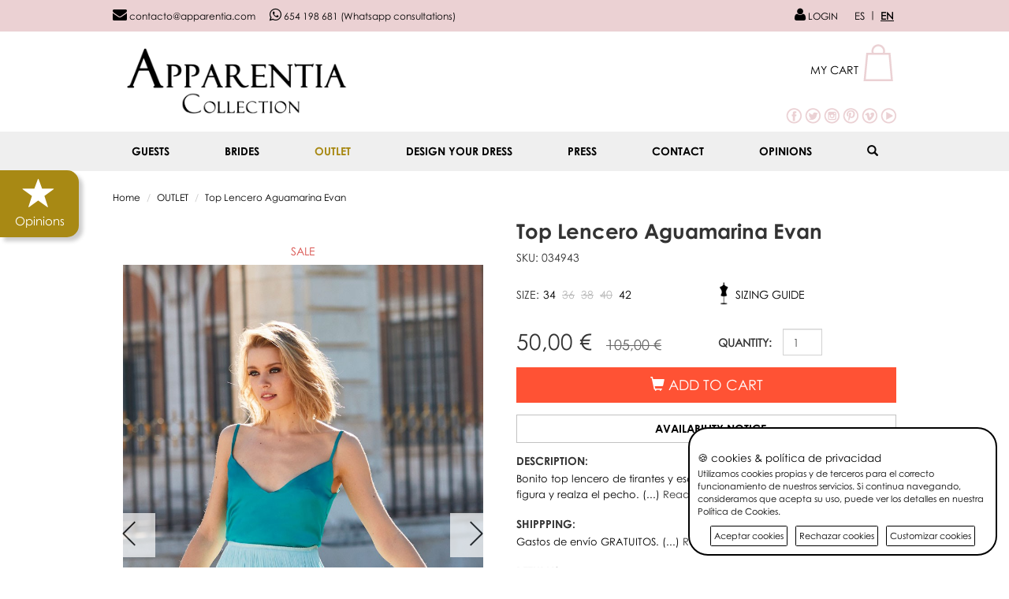

--- FILE ---
content_type: text/html; charset=UTF-8
request_url: https://www.apparentia.com/en/outlet/ficha/15610/top-lencero-aguamarina-evan/
body_size: 93834
content:
<!DOCTYPE html>
<html lang="en">
<head>
    <meta charset="utf-8">
    <meta http-equiv="X-UA-Compatible" content="IE=edge">
    <meta name="viewport" content="width=device-width, initial-scale = 1.0, maximum-scale = 1.0, user-scalable = no">
    <meta name="description"
          content="Aquamarine Lancer top. Ideal set for wedding guests, communions, baptisms, graduations and parties
">
    <meta name="keywords"
          content="Aquamarine lancer top, wedding guests, communions, lancers tops">
    <meta name="robots" content="index,follow"/>
    <meta name="googlebot" content="index,follow"/>
    <meta name="author" content="Apparentia">
    <title>Aquamarine Lancer top Evan</title>
            <link rel="canonical" href="https://www.apparentia.com/en/guests/ficha/15610/top-lencero-aguamarina-evan/"/>
                <link rel="alternate" href="https://www.apparentia.com/outlet/ficha/15610/top-lencero-aguamarina-evan/" hreflang="es"/>
            <link rel="alternate" href="https://www.apparentia.com/en/outlet/ficha/15610/top-lencero-aguamarina-evan/" hreflang="en"/>
        <!--Open Graph Protocol-->
    <meta property="og:title"
          content="Aquamarine Lancer top Evan">
    <meta property="og:site_name" content="Apparentia">
            <meta property="og:url" content="https://www.apparentia.com/en/guests/ficha/15610/top-lencero-aguamarina-evan/">
        <meta property="og:description"
          content="Aquamarine Lancer top. Ideal set for wedding guests, communions, baptisms, graduations and parties
">
    <meta property="og:image" content="https://www.apparentia.com/views/resources/img/logo.png"/>
    <meta property="og:type" content="website">
    <link rel="shortcut icon" href="/views/resources/img/favicon.ico"/>
    <link href="/views/resources/css/normalize.css" rel="stylesheet">
    <link href="/views/resources/css/bootstrap.min.css" rel="stylesheet">
    <link href="/views/resources/css/jquery.smartmenus.bootstrap.css" rel="stylesheet">
    <link href="/views/resources/css/bootstrap-480-767-grid.css" rel="stylesheet">
    <link href="/views/resources/jquery-ui/jquery-ui.min.css" rel="stylesheet">
    <link href="/views/resources/css/font-awesome.min.css" rel="stylesheet">
    <link href="/views/resources/css/social/jssocials.css" rel="stylesheet">
    <link href="/views/resources/css/social/jssocials-theme-flat.css" rel="stylesheet">
    <link href="/views/resources/css/cubeportfolio.min.css" rel="stylesheet">
    <link href="/views/resources/css/glasscase.min.css" rel="stylesheet" type="text/css" media="screen">
    <link href="/views/resources/css/magnific-popup.css" rel="stylesheet">
    <link href="/views/resources/css/styles.css?v=202304211400" rel="stylesheet">

            <!-- Google Tag Manager -->
        <script>(function(w,d,s,l,i){w[l]=w[l]||[];w[l].push({'gtm.start':
                    new Date().getTime(),event:'gtm.js'});var f=d.getElementsByTagName(s)[0],
                j=d.createElement(s),dl=l!='dataLayer'?'&l='+l:'';j.async=true;j.src=
                'https://www.googletagmanager.com/gtm.js?id='+i+dl;f.parentNode.insertBefore(j,f);
            })(window,document,'script','dataLayer','GTM-WGB8X73');</script>
        <!-- End Google Tag Manager -->

        <!-- Google Tag Manager (noscript) -->
        <noscript><iframe src="https://www.googletagmanager.com/ns.html?id=GTM-WGB8X73"
                          height="0" width="0" style="display:none;visibility:hidden"></iframe></noscript>
        <!-- End Google Tag Manager (noscript) -->
        <script>
            (function (i, s, o, g, r, a, m) {
                i['GoogleAnalyticsObject'] = r;
                i[r] = i[r] || function () {
                    (i[r].q = i[r].q || []).push(arguments)
                }, i[r].l = 1 * new Date();
                a = s.createElement(o),
                    m = s.getElementsByTagName(o)[0];
                a.async = 1;
                a.src = g;
                m.parentNode.insertBefore(a, m)
            })(window, document, 'script', 'https://www.google-analytics.com/analytics.js', 'ga');
            ga('create', 'UA-41033211-1', 'auto');
            //ga('require', 'displayfeatures');
            ga('send', 'pageview');
        </script>

        <!-- Global site tag (gtag.js) - Google Analytics -->
        <script async src="https://www.googletagmanager.com/gtag/js?id=G-R296XS96YE"></script>
        <script>
            window.dataLayer = window.dataLayer || [];
            function gtag(){dataLayer.push(arguments);}
            gtag('js', new Date());

            gtag('config', 'G-R296XS96YE');
        </script>

    <!-- EDUARDO NEW COOKIES WARNING -->
    <script src="https://cdnjs.cloudflare.com/ajax/libs/jquery/1.11.3/jquery.min.js" integrity="sha512-ju6u+4bPX50JQmgU97YOGAXmRMrD9as4LE05PdC3qycsGQmjGlfm041azyB1VfCXpkpt1i9gqXCT6XuxhBJtKg==" crossorigin="anonymous" referrerpolicy="no-referrer"></script>
	<link rel="stylesheet" href="/views/resources/css/gdpr-cookie.css" type="text/css" media="screen">
    <script type="text/javascript" src="/views/resources/js/gdpr-cookie.js"></script>
    <script>

		$.gdprcookie.init({
			title: "🍪 cookies & política de privacidad",
			subtitle: "Selecciona las cookies a aceptar",
			message: "Utilizamos cookies propias y de terceros para el correcto funcionamiento de nuestros servicios. Si continua navegando, consideramos que acepta su uso, puede ver los detalles en nuestra <a href='/guias/aviso-legal/' target='_blank' style='text-decoration: none;'>Política de Cookies</a>.",
			delay: 600,
			expires: 1,
			acceptBtnLabel: "Aceptar cookies",
			rejectBtnLabel: "Rechazar cookies",
			advancedBtnLabel: "Customizar cookies",

			// ad_storage 	        'granted' | 'denied' 	Habilita el almacenamiento (por ejemplo, el de las cookies en la Web o el de los identificadores de dispositivo en las aplicaciones) relacionado con la publicidad.
			// ad_user_data 	    'granted' | 'denied' 	Define el consentimiento sobre el envío a Google de datos de usuario con fines publicitarios.
			// ad_personalization 	'granted' | 'denied' 	Define el consentimiento sobre la publicidad personalizada.
			// analytics_storage 	'granted' | 'denied' 	Habilita el almacenamiento (por ejemplo, el de las cookies en la Web o el de los identificadores de aplicaciones en las aplicaciones) relacionado con las analíticas (por ejemplo, la duración de las visitas).
			cookieTypes: [
					{
						type: "Esenciales",
						value: "essential",
						description: "Son cookies esenciales para el correcto funcionamiento de nuestro sisito web.",
						checked: true,
					},
					{
						type: "Publicitarias",
						value: "ad_storage",
						description: "Habilita el almacenamiento (por ejemplo, el de las cookies en la Web o el de los identificadores de dispositivo en las aplicaciones) relacionado con la publicidad.",
						checked: true,
					},
					{
						type: "Datos de usuario",
						value: "ad_user_data",
						description: "Cookies relacionadas con el envío datos con fines publicitarios.",
						checked: true,
					},
					{
						type: "Personalizacion",
						value: "ad_personalization",
						description: "Cookies relacionadas con la publicidad personaizada.",
						checked: true,
					},
					{
						type: "Analíticas",
						value: "analytics_storage",
						description: "Cookies análiticas relacionadas con las visitas, tipos de navegador, etc...",
						checked: true,
					},
				],
		});

		$(document.body)
			.on("gdpr:show", function() {
				console.log("Cookie dialog is shown");
			})
			.on("gdpr:accept", function() {
				var preferences = $.gdprcookie.preference();
				console.log("Preferences saved:", preferences);
			})
			.on("gdpr:reject", function() {
				var preferences = $.gdprcookie.preference();
				console.log("Reject - Preferences saved:", preferences);
			})
			.on("gdpr:advanced", function() {
				console.log("Advanced button was pressed");
			});

		if ($.gdprcookie.preference("marketing") === true) {
			console.log("This should run because marketing is accepted.");
		}

    </script>
    <!-- EDUARDO END NEW COOKIES WARNING -->
    
    <script type="text/javascript" src="/views/resources/js/shared/modernizr.custom.js"></script>
    <script type="text/javascript" src="/views/resources/js/shared/jquery-1.11.3.min.js"></script>
    <script type="text/javascript" src="/views/resources/js/shared/bootstrap.min.js"></script>
    <script type="text/javascript" src="/views/resources/jquery-ui/jquery-ui.min.js"></script>
    <script type="text/javascript" src="/views/resources/jquery-ui/datepicker-es.js"></script>
    <script type="text/javascript" src="/views/resources/js/shared/jquery.validate.min.js"></script>
    <!--<script type="text/javascript" src="/views/resources/js/shared/jquery.cookiesdirective.js"></script>-->
    <script type="text/javascript" src="/views/resources/js/shared/jssocials.min.js"></script>
    <script type="text/javascript" src="/views/resources/js/shared/jquery.smartmenus.js"></script>
    <script type="text/javascript" src="/views/resources/js/shared/jquery.smartmenus.bootstrap.js"></script>
    <script type="text/javascript" src="/views/resources/js/shared/jquery.cubeportfolio.min.js"></script>
    <script type="text/javascript" src="/views/resources/js/shared/jquery.glasscase.js"></script>
    <script type="text/javascript" src="/views/resources/js/shared/jquery.magnific-popup.min.js"></script>

            <!-- Facebook Pixel Code -->
        <script>
            !function(f,b,e,v,n,t,s)
            {if(f.fbq)return;n=f.fbq=function(){n.callMethod?
                n.callMethod.apply(n,arguments):n.queue.push(arguments)};
                if(!f._fbq)f._fbq=n;n.push=n;n.loaded=!0;n.version='2.0';
                n.queue=[];t=b.createElement(e);t.async=!0;
                t.src=v;s=b.getElementsByTagName(e)[0];
                s.parentNode.insertBefore(t,s)}(window, document,'script',
                'https://connect.facebook.net/en_US/fbevents.js');
            fbq('init', '1213283702120184');
            fbq('init', '1571791196252852');
            fbq('init', '493260189002074');
            fbq('track', 'PageView');
        </script>
        <noscript>
            <img height="1" width="1" style="display:none" src="https://www.facebook.com/tr?id=1213283702120184&ev=PageView&noscript=1"/>
            <img height="1" width="1" style="display:none" src="https://www.facebook.com/tr?id=1571791196252852&ev=PageView&noscript=1"/>
            <img height="1" width="1" style="display:none" src="https://www.facebook.com/tr?id=493260189002074&ev=PageView&noscript=1"/>
        </noscript>
        <!-- End Facebook Pixel Code -->
    
    <script type="text/javascript">
        var RURL = '/';
        var LANG = 'en';
        var lurl = 'en/';
        var CTRL = 'catalogo';
        var SLASH = '/';
        var textoProcesando = 'Processing...';
    </script>
    <script type="text/javascript" src="/views/resources/js/shared/functions.js?20230424"></script>
    <link href="https://fonts.googleapis.com/css2?family=Dancing+Script:wght@400..700&display=swap" rel="stylesheet"><script type="text/javascript" src="/views/resources/js/catalogo/producto.js?1762779923"></script><script type="text/javascript">var atributos={"p15610":[{"a1":"7","p":"15611","s":"1"},{"a1":"9","p":"15612","s":"0"},{"a1":"11","p":"15613","s":"0"},{"a1":"13","p":"15614","s":"0"},{"a1":"15","p":"15615","s":"1"}]};
					 var stock={};
					</script></head><body><header>
    <a href="/en/opinions/" class="opiniones-button">
        <i class="glyphicon glyphicon glyphicon-star"></i>
        <span>Opinions</span>
    </a>
<!--    <a href="#" class="black-friday-button" id="black-friday">
        <span>25% DCTO</span>
    </a>-->
    <div id="white-space-mobile" class="visible-xs">
        <div class="sticker-mobile">
            <!--Menu movil-->
            <div class="container">
                <div class="row">
                    <div class="col-md-12">
                        <nav>
                            <div class="row menu-mobile">
                                <!-- Static navbar -->
                                <div class="navbar navbar-default navbar-fixed-top" role="navigation">
                                    <div class="navbar-header">
                                        <div class="row mobile-header">
                                            <div class="col-xs-2 col-ms-2">
                                                <button type="button" class="navbar-toggle pull-left"
                                                        data-toggle="collapse" data-target=".navbar-collapse">
                                                    <span class="sr-only">Toggle navigation</span>
                                                    <span class="icon-bar"></span>
                                                    <span class="icon-bar"></span>
                                                    <span class="icon-bar"></span>
                                                </button>
                                            </div>
                                            <div class="col-xs-5 col-ms-5">
                                                <a class="navbar-brand" href="/en/"><img
                                                        class="img-responsive" src="/views/resources/img/logo-small.png"
                                                        alt="Apparentia Logo"></a>
                                            </div>
                                            <!--Buscador movil-->
                                            <div
                                                class="col-ms-1 col-ms-offset-1 col-xs-1 visible-xs mobile-toolbar-icon">
                                                <a href="#" id="search-trigger"><span
                                                        class="glyphicon glyphicon-search"></span></a>
                                            </div>
                                            <!--END Buscador movil-->
                                            <!--Icono cliente movil-->
                                            <div class="col-xs-1 col-ms-1">
                                                                                                    <p class="mobile-toolbar-icon">
                                                        <a href="/en/account/login/" class="topblack"><i
                                                                class="fa fa-user user-top"></i></a>
                                                    </p>
                                                                                            </div>
                                            <!--END Icono cliente movil-->
                                            <!--Minicarrito movil-->
                                            <div class="col-xs-3 col-ms-2 mobile-toolbar-icon">
                                                <div class="dropdown clearfix carrito-movil">
                                                    <a id="dLabel" data-target="#" href="#" data-toggle="dropdown"
                                                       role="button" aria-haspopup="true" aria-expanded="false"
                                                       class="topblack mayus"> <i
                                                            class="fa fa-shopping-bag bag-top"></i><span
                                                            class="items-cart-mobile"></span><span class="caret"></span></a>
                                                    <ul class="dropdown-menu mini-cart" role="menu"
                                                        aria-labelledby="dLabel"></ul>
                                                </div>
                                            </div>
                                            <!--END Minicarrito movil-->
                                        </div>
                                    </div>

                                    <div class="navbar-collapse collapse">
                                        <!-- Left nav -->
                                        <ul class="nav navbar-nav">
                                                                                            <li class="">
                                                    <a href="/en/guests/">
                                                        GUESTS
                                                                                                                    <ul class="dropdown-menu">
                                                                <li class=""><a href="/en/guests/nuevo/">Nuevo</a></li><li class=""><a href="/en/guests/dresses/">DRESSES<span class="caret"></span></a><ul class="dropdown-menu"><li class=""><a href="/en/guests/dresses/short/">SHORT</a></li><li class=""><a href="/en/guests/dresses/long/">LONG</a></li></ul></li><li class=""><a href="/en/guests/jumpsuits/">JUMPSUITS</a></li><li class=""><a href="/en/guests/blouses/">BLOUSES</a></li><li class=""><a href="/en/guests/skirts/">SKIRTS</a></li><li class=""><a href="/en/guests/sets-and-suits/">SETS and SUITS</a></li><li class=""><a href="/en/guests/jackets,-capes-and-coats/">JACKETS, CAPES AND COATS</a></li><li class=""><a href="/en/guests/accessories/">ACCESSORIES<span class="caret"></span></a><ul class="dropdown-menu"><li class=""><a href="/en/guests/accessories/bags/">BAGS<span class="caret"></span></a><ul class="dropdown-menu"><li class=""><a href="/en/guests/accessories/bags/party-hangbags/">PARTY HANGBAGS</a></li></ul></li><li class=""><a href="/en/guests/accessories/headdresses/">HEADDRESSES<span class="caret"></span></a><ul class="dropdown-menu"><li class=""><a href="/en/guests/accessories/headdresses/pamelashats/">PAMELAS/HATS</a></li><li class=""><a href="/en/guests/accessories/headdresses/diademscrowns/">DIADEMS/CROWNS</a></li><li class=""><a href="/en/guests/accessories/headdresses/headdresses/">HEADDRESSES</a></li></ul></li><li class=""><a href="/en/guests/accessories/jewels/">JEWELS<span class="caret"></span></a><ul class="dropdown-menu"><li class=""><a href="/en/guests/accessories/jewels/bracelets/">BRACELETS</a></li><li class=""><a href="/en/guests/accessories/jewels/earrings/">EARRINGS</a></li><li class=""><a href="/en/guests/accessories/jewels/necklaces/">NECKLACES</a></li></ul></li><li class=""><a href="/en/guests/accessories/belts/">BELTS</a></li><li class=""><a href="/en/guests/accessories/accessories/">ACCESSORIES</a></li></ul></li><li class=""><a href="/en/guests/see-all/">See all</a></li>                                                            </ul>
                                                                                                            </a>
                                                </li>
                                                                                            <li class="">
                                                    <a href="/en/brides/">
                                                        BRIDES
                                                                                                                    <ul class="dropdown-menu">
                                                                <li class=""><a href="/en/brides/new/">NEW</a></li><li class=""><a href="/en/brides/dresses/">Dresses</a></li><li class=""><a href="/en/brides/jumpsuits/">Jumpsuits</a></li><li class=""><a href="/en/brides/tops-and-blouses/">Tops and blouses</a></li><li class=""><a href="/en/brides/skirts-and-pants/">Skirts and pants</a></li><li class=""><a href="/en/brides/outfits-and-suits/">Outfits and Suits</a></li><li class=""><a href="/en/brides/jackets-and-coats/">Jackets and Coats</a></li><li class=""><a href="/en/brides/-bridal-lingerie/"> Bridal Lingerie</a></li><li class=""><a href="/en/brides/accessories/">Accessories</a></li><li class=""><a href="/en/brides/see-all/">See all</a></li>                                                            </ul>
                                                                                                            </a>
                                                </li>
                                                                                            <li class="active">
                                                    <a href="/en/outlet/">
                                                        OUTLET
                                                                                                                    <ul class="dropdown-menu">
                                                                <li class=""><a href="/en/outlet/vestidos/">Vestidos</a></li><li class=""><a href="/en/outlet/conjuntos/">CONJUNTOS</a></li><li class=""><a href="/en/outlet/faldas/">FALDAS</a></li><li class=""><a href="/en/outlet/tops/">TOPS</a></li><li class=""><a href="/en/outlet/jersey/">JERSEY</a></li><li class=""><a href="/en/outlet/pantalones/">PANTALONES</a></li><li class=""><a href="/en/outlet/monos/">MONOS</a></li><li class=""><a href="/en/outlet/abrigos/">ABRIGOS</a></li><li class=""><a href="/en/outlet/chaqueta/">CHAQUETA</a></li>                                                            </ul>
                                                                                                            </a>
                                                </li>
                                                                                            <li class="">
                                                    <a href="/en/workshop/">
                                                        Design your dress
                                                                                                            </a>
                                                </li>
                                                                                            <li class="">
                                                    <a href="/en/press/">
                                                        Press
                                                                                                            </a>
                                                </li>
                                                                                            <li class="">
                                                    <a href="/en/contact/">
                                                        Contact
                                                                                                            </a>
                                                </li>
                                                                                            <li class="">
                                                    <a href="/en/opinions/">
                                                        Opinions
                                                                                                            </a>
                                                </li>
                                                                                    </ul>
                                    </div><!--/.nav-collapse -->
                                </div> <!--END navbar default-->
                            </div> <!--END row menu-->
                        </nav>
                        <div class="buscador-movil">
                            <form method="post" action="/en/search/">
                                <div class="input-group stylish-input-group">
                                    <input type="text" name="search-query" class="form-control"
                                           placeholder="Search">
                                    <span class="input-group-addon">
	                  <button type="submit">
	                    <span class="glyphicon glyphicon-search"></span>
	                  </button>
	                </span>
                                </div>
                            </form>
                        </div>
                    </div>
                </div>
            </div>
            <!--Fin Menu movil-->
        </div>
    </div>

    <div id="white-space" class="hidden-xs">
        <div class="sticker-desk">
            <div class="toolbar pink-b black hidden-xs">
                <div class="container">
                    <div class="row">
                        <div class="col-md-12">
                            <div class="toolbar-l pull-left">
                                <p class="hidden-xs">
                                    <!--<span class="item-margin-r"><i class="fa fa-phone phone-top"></i> 984 041 373</span>-->
                                    <a class="item-margin-r topblack" href="mailto:contacto@apparentia.com"><i
                                            class="fa fa-envelope envelope-top"></i> contacto@apparentia.com</a>
                                    <a href="https://wa.me/34654198681?text=%C2%A1Hola!%20Quería%20contactar%20con%20vosotras..." class="whatsapp-span"><i class="fa fa-whatsapp whatsapp-top"></i> 654 198 681 (Whatsapp consultations)</a>
                                </p>
                            </div>
                            <div class="toolbar-r pull-right">
                                                                    <p class="inline">
                                        <a href="/en/account/login/" class="topblack"><i
                                                class="fa fa-user user-top"></i> LOGIN                                        </a>
                                    </p>
                                                                <ul id="idiomas" class="pull-right">
                                                                            <li title="Español">
                                            <button
                                                class="selector-idioma btn btn-link "
                                                data-idioma="es">ES</button>
                                        </li>
                                                                            <li title="English">
                                            <button
                                                class="selector-idioma btn btn-link active"
                                                data-idioma="en">EN</button>
                                        </li>
                                                                    </ul>
                            </div>
                        </div>
                    </div>
                </div>
            </div> <!--END toolbar-->

            <div class="white-b hidden-xs">
                <div class="container">
                    <div class="row">
                        <div class="col-lg-4 col-md-4 col-sm-4 logo">
                            <a href="/en/"><img class="center-left img-responsive"
                                                               src="/views/resources/img/logo.png"
                                                               alt="Apparentia Logo"></a>
                        </div>
                        <div class="col-lg-2 col-lg-offset-6 col-md-3 col-md-offset-5 col-sm-4 col-sm-offset-4">
                            <div class="dropdown clearfix carrito-top" data-link="/en/cart/">
                                <a id="dLabel2" data-target="#" href="#" data-toggle="dropdown" role="button"
                                   aria-haspopup="true" aria-expanded="false" class="topblack mayus">
                                    <span>My cart</span>
                                    <span class="items-cart"></span>
                                </a>
                                <ul class="dropdown-menu mini-cart" role="menu" aria-labelledby="dLabel2"></ul>
                            </div>
                            <div class="redes-sociales">
                                <a href="https://www.facebook.com/pages/Apparentia/492246607507922" target="_blank"><img
                                        src="/views/resources/img/facebook.png" alt="Facebook"></a>
                                <a href="https://twitter.com/Apparentia" target="_blank"><img
                                        src="/views/resources/img/twitter.png" alt="Twitter"></a>
                                <a href="http://instagram.com/apparentiaofficial" target="_blank"><img
                                        src="/views/resources/img/instagram.png" alt="Instagram"></a>
                                <a href="http://pinterest.com/apparentia/" target="_blank"><img
                                        src="/views/resources/img/pinterest.png" alt="Pinterest"></a>
                                <a href="https://vimeo.com/user17893937" target="_blank"><img
                                        src="/views/resources/img/vimeo.png" alt="Vimeo"></a>
                                <a href="http://www.youtube.com/user/Apparentia" target="_blank"><img
                                        src="/views/resources/img/youtube.png" alt="Youtube"></a>
                            </div>
                        </div>
                    </div>
                </div> <!--END container-->
            </div>

            <!--Menu escritorio-->
            <div class="container-fluid hidden-xs">
                <div class="row">
                    <div class="col-md-12">
                        <nav>
                            <div class="row menu">
                                <!-- Static navbar -->
                                <div class="navbar navbar-default" role="navigation">
                                    <div class="navbar-header">
                                        <button type="button" class="navbar-toggle" data-toggle="collapse"
                                                data-target=".navbar-collapse">
                                            <span class="sr-only">Toggle navigation</span>
                                            <span class="icon-bar"></span>
                                            <span class="icon-bar"></span>
                                            <span class="icon-bar"></span>
                                        </button>
                                    </div>
                                    <div class="navbar-collapse collapse" id="menu-escritorio">
                                        <!-- Left nav -->
                                        <ul class="nav navbar-nav">
                                                                                                <li class="">
                                                        <a href="/en/guests/">
                                                            GUESTS
                                                                                                                    <ul class="dropdown-menu">
                                                                <li class=""><a href="/en/guests/nuevo/">Nuevo</a></li><li class=""><a href="/en/guests/dresses/">DRESSES<span class="caret"></span></a><ul class="dropdown-menu"><li class=""><a href="/en/guests/dresses/short/">SHORT</a></li><li class=""><a href="/en/guests/dresses/long/">LONG</a></li></ul></li><li class=""><a href="/en/guests/jumpsuits/">JUMPSUITS</a></li><li class=""><a href="/en/guests/blouses/">BLOUSES</a></li><li class=""><a href="/en/guests/skirts/">SKIRTS</a></li><li class=""><a href="/en/guests/sets-and-suits/">SETS and SUITS</a></li><li class=""><a href="/en/guests/jackets,-capes-and-coats/">JACKETS, CAPES AND COATS</a></li><li class=""><a href="/en/guests/accessories/">ACCESSORIES<span class="caret"></span></a><ul class="dropdown-menu"><li class=""><a href="/en/guests/accessories/bags/">BAGS<span class="caret"></span></a><ul class="dropdown-menu"><li class=""><a href="/en/guests/accessories/bags/party-hangbags/">PARTY HANGBAGS</a></li></ul></li><li class=""><a href="/en/guests/accessories/headdresses/">HEADDRESSES<span class="caret"></span></a><ul class="dropdown-menu"><li class=""><a href="/en/guests/accessories/headdresses/pamelashats/">PAMELAS/HATS</a></li><li class=""><a href="/en/guests/accessories/headdresses/diademscrowns/">DIADEMS/CROWNS</a></li><li class=""><a href="/en/guests/accessories/headdresses/headdresses/">HEADDRESSES</a></li></ul></li><li class=""><a href="/en/guests/accessories/jewels/">JEWELS<span class="caret"></span></a><ul class="dropdown-menu"><li class=""><a href="/en/guests/accessories/jewels/bracelets/">BRACELETS</a></li><li class=""><a href="/en/guests/accessories/jewels/earrings/">EARRINGS</a></li><li class=""><a href="/en/guests/accessories/jewels/necklaces/">NECKLACES</a></li></ul></li><li class=""><a href="/en/guests/accessories/belts/">BELTS</a></li><li class=""><a href="/en/guests/accessories/accessories/">ACCESSORIES</a></li></ul></li><li class=""><a href="/en/guests/see-all/">See all</a></li>                                                            </ul>
                                                                                                                </a>
                                                    </li>
                                                                                                    <li class="">
                                                        <a href="/en/brides/">
                                                            BRIDES
                                                                                                                    <ul class="dropdown-menu">
                                                                <li class=""><a href="/en/brides/new/">NEW</a></li><li class=""><a href="/en/brides/dresses/">Dresses</a></li><li class=""><a href="/en/brides/jumpsuits/">Jumpsuits</a></li><li class=""><a href="/en/brides/tops-and-blouses/">Tops and blouses</a></li><li class=""><a href="/en/brides/skirts-and-pants/">Skirts and pants</a></li><li class=""><a href="/en/brides/outfits-and-suits/">Outfits and Suits</a></li><li class=""><a href="/en/brides/jackets-and-coats/">Jackets and Coats</a></li><li class=""><a href="/en/brides/-bridal-lingerie/"> Bridal Lingerie</a></li><li class=""><a href="/en/brides/accessories/">Accessories</a></li><li class=""><a href="/en/brides/see-all/">See all</a></li>                                                            </ul>
                                                                                                                </a>
                                                    </li>
                                                                                                    <li class="active">
                                                        <a href="/en/outlet/">
                                                            OUTLET
                                                                                                                    <ul class="dropdown-menu">
                                                                <li class=""><a href="/en/outlet/vestidos/">Vestidos</a></li><li class=""><a href="/en/outlet/conjuntos/">CONJUNTOS</a></li><li class=""><a href="/en/outlet/faldas/">FALDAS</a></li><li class=""><a href="/en/outlet/tops/">TOPS</a></li><li class=""><a href="/en/outlet/jersey/">JERSEY</a></li><li class=""><a href="/en/outlet/pantalones/">PANTALONES</a></li><li class=""><a href="/en/outlet/monos/">MONOS</a></li><li class=""><a href="/en/outlet/abrigos/">ABRIGOS</a></li><li class=""><a href="/en/outlet/chaqueta/">CHAQUETA</a></li>                                                            </ul>
                                                                                                                </a>
                                                    </li>
                                                                                                    <li class="">
                                                        <a href="/en/workshop/">
                                                            Design your dress
                                                                                                                </a>
                                                    </li>
                                                                                                    <li class="">
                                                        <a href="/en/press/">
                                                            Press
                                                                                                                </a>
                                                    </li>
                                                                                                    <li class="">
                                                        <a href="/en/contact/">
                                                            Contact
                                                                                                                </a>
                                                    </li>
                                                                                                    <li class="">
                                                        <a href="/en/opinions/">
                                                            Opinions
                                                                                                                </a>
                                                    </li>
                                                                                            <li>
                                                <a href="#" id="search-trigger-desk"><span
                                                        class="glyphicon glyphicon-search"></span></a>
                                            </li>
                                        </ul>
                                    </div><!--/.nav-collapse -->
                                </div> <!--END navbar default-->
                            </div> <!--END row menu-->
                        </nav>
                    </div>
                </div>
            </div>    <!--END container fluid-->
            <div class="buscador-escritorio">
                <form method="post" action="/en/search/">
                    <div class="input-group stylish-input-group">
                        <input type="text" name="search-query" class="form-control"
                               placeholder="Search">
                        <span class="input-group-addon">
	            <button type="submit">
	              <span class="glyphicon glyphicon-search"></span>
	            </button>
	          </span>
                    </div>
                </form>
            </div>
        </div>
    </div>

    <!--<div class="finder-xs visible-xs hidden-ms">
        <a href="#" id="search-trigger-xs"><span class="glyphicon glyphicon-search"></span></a>
    </div>-->
</header>

<!--MODAL ERRORES CARRITO-->
<div class="modal fade modal-errores-carrito" tabindex="-1">
    <div class="modal-dialog">
        <div class="modal-content">
            <div class="modal-body text-center">
                <p><span class="glyphicon glyphicon-exclamation-sign big-icon"></span></p>
                <p id="mensaje-error-carrito"></p>
                <hr/>
                <div class="row">
                    <div class="col-md-6">
                        <button class="btn btn-primary padding-boton"
                                data-dismiss="modal">KEEP BUYING</button>
                    </div>
                    <div class="col-md-6">
                        <button class="btn btn-primary padding-boton" data-dismiss="modal"
                                data-link="/en/cart/">VIEW CART</button>
                    </div>
                </div>
            </div>
        </div>
    </div>
</div>

<section>
  <div class="container">
    <div class="row">
  <div class="col-md-12">
    <ol class="breadcrumb">
                <li><a href="/en/">Home</a></li>   
                  <li><a href="/en/outlet/">OUTLET</a></li>   
                  <li><a href="/en/outlet/ficha/15610/top-lencero-aguamarina-evan/">Top Lencero Aguamarina Evan</a></li>   
            </ol>
  </div>
</div>    <div class="row">
      <!--<div class="col-md-6 col-sm-6 col-ms-10 col-ms-offset-1">-->
      <div class="col-md-6 col-sm-6 col-ms-10 col-ms-offset-1">

        <div class="row text-center row-tags"></div>
                  <p class="text-center sale">
                          <span class="sale">SALE</span>
                      </p>
        
        <ul id="glasscase" class="gc-start">
                                              <li><img src="/views/resources/img/productos/15610/l/top-lencero-aguamarina-con-falda-flecos-degradada-apparentia.jpg"
                       alt="" data-gc-caption=""/></li>
                          <li><img src="/views/resources/img/productos/15610/l/top-tirantes-aguamarina-primavera-verano-invitada-fiesta-evento-apparentia.jpg"
                       alt="Aquamarine Lancer top. Ideal set for wedding guests, communions, baptisms, graduations and parties" data-gc-caption="Aquamarine Lancer top. Ideal set for wedding guests, communions, baptisms, graduations and parties"/></li>
                          <li><img src="/views/resources/img/productos/15610/l/top-aguamarina-tirantes-primavera-verano-invitada-fiesta-evento-graduacion-apparentia.jpg"
                       alt="lancers tops for wedding" data-gc-caption="lancers tops for wedding"/></li>
                          <li><img src="/views/resources/img/productos/15610/l/top-lencero-aguamarina-ideal-con-falda-de-flecos-apparentia-invitadas.jpg"
                       alt="" data-gc-caption=""/></li>
                          <li><img src="/views/resources/img/productos/15610/l/top-lencero-aguamarina-y-falda-de-flecos-aguamarina-degradado-bautizos-comuniones-bodas-de-dia-invitadas.jpg"
                       alt="" data-gc-caption=""/></li>
                          <li><img src="/views/resources/img/productos/15610/l/comprar-online-top-tirantes-aguamarina-fiesta-invitada-evento-graduacion-primavera-verano-apparentia.jpg"
                       alt="aquamarine lancer top" data-gc-caption="aquamarine lancer top"/></li>
                                        </ul>
      </div>

      <div class="col-md-6 col-sm-6 col-ms-10 col-ms-offset-1">
        <div class="product-details" itemscope itemtype="http://schema.org/Product">

          <h1 class="product-detail-name" itemprop="name">Top Lencero Aguamarina Evan</h1>

          <link itemprop="url" href="https://www.apparentia.com/en/guests/ficha/15610/top-lencero-aguamarina-evan/"/>
          <meta itemprop="description" content="Aquamarine Lancer top. Ideal set for wedding guests, communions, baptisms, graduations and parties
">
                      <meta itemprop="image" content="https://www.apparentia.com/views/resources/img/productos/15610/l/top-lencero-aguamarina-con-falda-flecos-degradada-apparentia.jpg">
          
                      <div itemprop="brand" itemscope itemtype="http://schema.org/Organization">
              <!--<p class="ref-marca">BRAND: <a href="/en/our-brands/apparentia-collection/"><span itemprop="name">Apparentia Collection</span></a></p>-->
              <meta itemprop="" content="Apparentia Collection"/>
            </div>
          
          <p class="ref-marca">SKU: <span itemprop="sku">034943</span></p>

                                    <div class="row atributos opts15610">
                <div class="col-md-6 col-sm-6 col-ms-6 col-xs-6">
                                      <p class="talla-producto">SIZE: </p>
                    <ul id="selectable" data-atributosid="1" data-productosid="15610">
                                              <li class="selectable" data-value="7" data-disabled="">34</li>
                                              <li class="" data-value="9" data-disabled="disabled">36</li>
                                              <li class="" data-value="11" data-disabled="disabled">38</li>
                                              <li class="" data-value="13" data-disabled="disabled">40</li>
                                              <li class="selectable" data-value="15" data-disabled="">42</li>
                                          </ul>
                                  </div>
                                  <div class="col-md-6 col-sm-6 col-ms-6 col-xs-6">
                    <a href="#" class="tallas" data-toggle="modal" data-target="#tallasModal">Sizing guide</a>
                  </div>
                  <div class="modal fade" id="tallasModal" tabindex="-1" role="dialog" aria-labelledby="myModalLabel">
                    <div class="modal-dialog" role="document">
                      <div class="modal-content">
                        <div class="modal-header texto-centrado">
                          <h4 class="modal-title">Sizing guide</h4>
                        </div>
                        <div class="modal-body">
                          <h2>Check your measurements:</h2>

<p>&nbsp;</p>

<table border="1" cellpadding="1" cellspacing="1">
	<tbody>
		<tr>
			<td><strong>&nbsp; SIZE&nbsp; (in cm)&nbsp; &nbsp; &nbsp;</strong></td>
			<td><strong>&nbsp; &nbsp; &nbsp; &nbsp;34&nbsp; &nbsp; &nbsp; &nbsp;&nbsp;</strong></td>
			<td><strong>&nbsp; &nbsp; &nbsp; 36</strong></td>
			<td><strong>&nbsp; &nbsp; &nbsp; 38</strong></td>
			<td><strong>&nbsp; &nbsp; &nbsp; 40</strong></td>
			<td><strong>&nbsp; &nbsp; &nbsp; &nbsp; 42</strong></td>
			<td><strong>&nbsp; &nbsp; &nbsp; &nbsp; 44</strong></td>
		</tr>
		<tr>
			<td>
			<p><strong>&nbsp; &nbsp; &nbsp; &nbsp;CHEST</strong></p>
			</td>
			<td><strong>&nbsp; &nbsp; 79-82</strong></td>
			<td><strong>&nbsp; &nbsp; 83-86&nbsp; &nbsp;&nbsp;</strong></td>
			<td><strong>&nbsp; &nbsp; &nbsp;87-90&nbsp; &nbsp;&nbsp;</strong></td>
			<td><strong>&nbsp; &nbsp; 91-94&nbsp;&nbsp;</strong></td>
			<td><strong>&nbsp; &nbsp; &nbsp; 95-98</strong></td>
			<td><strong>&nbsp; &nbsp; 99-102&nbsp; &nbsp;&nbsp;</strong></td>
		</tr>
		<tr>
			<td><strong>&nbsp; &nbsp; &nbsp; &nbsp;WAIST</strong></td>
			<td><strong>&nbsp; &nbsp; 61-64</strong></td>
			<td><strong>&nbsp; &nbsp; 65-68&nbsp;&nbsp;</strong></td>
			<td><strong>&nbsp; &nbsp; 69-72</strong></td>
			<td><strong>&nbsp; &nbsp;73-76&nbsp;&nbsp;</strong></td>
			<td><strong>&nbsp; &nbsp; &nbsp;77-80</strong></td>
			<td><strong>&nbsp; &nbsp; &nbsp;81-84</strong></td>
		</tr>
		<tr>
			<td><strong>&nbsp; &nbsp; &nbsp; &nbsp; &nbsp;HIP</strong></td>
			<td><strong>&nbsp; &nbsp; 88-92</strong></td>
			<td><strong>&nbsp; &nbsp; 93-96</strong></td>
			<td><strong>&nbsp; &nbsp;97-100</strong></td>
			<td><strong>&nbsp; 101-104&nbsp; &nbsp;</strong></td>
			<td><strong>&nbsp; &nbsp;105-108&nbsp; &nbsp;</strong></td>
			<td><strong>&nbsp; &nbsp; 109-112</strong></td>
		</tr>
	</tbody>
</table>

<p>&nbsp;</p>

<p>Tener en cuenta:</p>

<ul>
	<li>En los vestidos de vuelo y en las faldas abullonadas,las medidas relevantes son el pecho y la cintura,la medida de cadera no importa.</li>
	<li>Para las blusas debes tener en cuenta tu medida de pecho y cintura.</li>
	<li>Si tienes duda entre dos tallas,es preferible elegir la mayor.</li>
</ul>

<p>Si quieres que te asesoremos con tu talla,s&oacute;lo tienes que enviarnos un correo a contacto@apparentia.com.</p>

<p>Si estas entre dos tallas,no te preocupes te confeccionamos el vestido acorde a ellas.Siempre con posibilidad de devoluci&oacute;n de la prenda y sin ning&uacute;n coste extra,s&oacute;lo queremos que el vestido te quede perfecto.Envianos un correo a&nbsp;&nbsp;contacto@apparentia.com y nos ponemos con ello .</p>

<p><img alt="”Guía de tallas Apparentia Collection" src="/views/resources/img/guia-tallas/como-medirse-guia-de-tallas.jpg" /></p>
                        </div>
                        <div class="modal-footer texto-centrado">
                          <button class="btn btn-primary" data-dismiss="modal">CLOSE</button>
                        </div>
                      </div><!-- /.modal-content -->
                    </div><!-- /.modal-dialog -->
                  </div><!-- /.modal -->
                              </div>
                      
          <div class="row seccion-compra">
            <div class="col-md-12">

              <form class="form-inline">
                <div class="row">
                  <div class="col-md-6 col-sm-6 col-ms-6 col-xs-6" itemprop="offers" itemscope itemtype="http://schema.org/Offer">
                                          <meta itemprop="price" content="50">
                      <div class="precio-final"><span>50,00 €</span> <span class="precio-old">105,00 €</span></div>
                                        <meta itemprop="priceCurrency" content="EUR"/>
                                                              <meta itemprop="availability" content="http://schema.org/InStock"/>
                                      </div>
                  <div class="col-md-6 col-sm-6 col-ms-6 col-xs-6">
                    <div class="form-group">
                      <label for="cantidad">QUANTITY: </label>
                      <input type="text" class="form-control" value="1" id="cantidad">
                    </div>
                  </div>
                </div>
              </form>

                                              <div class="sequra-promotion-widget"
                       data-amount="5000"
                       data-product="pp3"
                       data-size="L"
                       data-branding="black"
                  ></div>

                  <button type="button" class="add-to-cart-detail" data-productosid="15610">
                      <span class="glyphicon glyphicon-shopping-cart"></span>
                      Add to cart                  </button>

              
                              <a href="#" class="aviso-dispo negrita" data-toggle="modal" data-target="#aviso-disponibilidad">Availability notice</a>
              
            </div>
          </div> <!--END seccion-compra-->

          <!--AVISOS DISPONIBILIDAD-->
                      <div class="modal fade" id="aviso-disponibilidad" tabindex="-1" role="dialog">
              <div class="modal-dialog" role="document">
                <div class="modal-content">
                  <div class="modal-body">
                    <form id="form-aviso" class="form-horizontal" method="post">
                      <p>Introduce tu dirección de email y te avisaremos en cuanto el producto
                        esté de nuevo disponible.</p>
                      <div class="form-group">
                        <label class="control-label col-md-2" for="email-aviso">Email <span class="glyphicon glyphicon-asterisk"></span></label>
                        <div class="col-md-10">
                          <input type="email" class="form-control" id="email-aviso"
                                 name="email-aviso"
                                 value=""
                                 placeholder="Email"
                                 data-error-required="You have to insert your email"
                                 data-error-avisos="You must select a product">
                        </div>
                      </div>

                      
                        <p>Selecciona los productos de los que quieres recibir aviso:</p>
                        <div class="form-group col-md-12">

                                                      <div class="checkbox">
                              <label><input type="checkbox" name="avisos[]" value="15612">Size 36</label>
                            </div>
                                                      <div class="checkbox">
                              <label><input type="checkbox" name="avisos[]" value="15613">Size 38</label>
                            </div>
                                                      <div class="checkbox">
                              <label><input type="checkbox" name="avisos[]" value="15614">Size 40</label>
                            </div>
                          
                        </div>

                      
                      <div class="form-group col-md-12">
                        <div class="checkbox">
                          <label>
                            <input type="checkbox" name="politica" id="politica" data-error-required="You must accept the legal conditions">I accept the                            <a href="/en/guides/legal-notice/" target="_blank">Legal notice <span class="glyphicon glyphicon-asterisk"></span></a>
                          </label>
                        </div>
                      </div>
                      <div class="row">
                        <div class="col-md-12">
                          <div class="text-center">
                            <hr/>
                            <button type="button" class="btn btn-primary" data-dismiss="modal">CLOSE</button>
                            <button type="submit" id="enviar-avisos" class="btn btn-primary white mayus">Send</button>
                          </div>
                        </div>
                      </div>

                    </form>
                  </div>
                </div><!-- /.modal-content -->
              </div><!-- /.modal-dialog -->
            </div><!-- /.modal -->
          
          <div class="modal fade" id="modal-avisos-ok" tabindex="-1" role="dialog">
            <div class="modal-dialog modal-sm" role="document">
              <div class="modal-content">
                <div class="modal-body text-center">
                  <p><span class="glyphicon glyphicon-ok big-icon"></span></p>
                  <p>Your request has been saved correctly, you will be notified as soon as the product becomes available again.</p>
                  <hr/>
                  <button class="btn btn-primary" data-dismiss="modal">ACCEPT</button>
                </div>
              </div>
            </div>
          </div>

          <div class="seccion-info">
            <!-- DESCRIPCION-->
            <div class="row descripcion-producto">
              <div class="col-md-12">
                <h2 class="cabecera-descripcion">Description:</h2>
                <p class="info">Bonito top lencero de tirantes y escote en color aguamarina&nbsp;que estiliza la figura y realza el pecho. (...)</p>
                <a href="#" class="ver-mas" data-toggle="modal" data-target="#descModal">Read more</a>
              </div>
            </div>
            <div class="modal fade" id="descModal" tabindex="-1" role="dialog"
                 aria-labelledby="myModalLabel">
              <div class="modal-dialog" role="document">
                <div class="modal-content">
                  <div class="modal-header texto-centrado">
                    <h4 class="modal-title">Description</h4>
                  </div>
                  <div class="modal-body"><p>Bonito<strong> top lencero de tirantes y escote en color aguamarina</strong>&nbsp;que estiliza la figura y realza el pecho.</p>

<p>Un maravilloso top ideal para combinar con pantal&oacute;n o con nuestra<strong> falda de flecos aguamarina degradada&nbsp;Elina.</strong>&nbsp;</p>

<p>&iexcl;Ideal para un outfit de invitada de d&iacute;a de boda, comuni&oacute;n, bautizo o fiesta de verano!&nbsp;</p>

<p>Este top es muy vers&aacute;til porque adem&aacute;s puedes combinarlo con un pantal&oacute;n vaquero o falda para un look m&aacute;s informal.</p>

<p>Cierre lateral con cremallera invisible.</p>

<p>Confeccionada&nbsp;artesanalmente en Espa&ntilde;a.</p>

<p>La modelo viste talla 34/36 y mide 1&#39;77m.</p>

<p>Composici&oacute;n: 100% poli&eacute;ster</p>
</div>
                  <div class="modal-footer texto-centrado">
                    <button class="btn btn-primary" data-dismiss="modal">CLOSE</button>
                  </div>
                </div><!-- /.modal-content -->
              </div><!-- /.modal-dialog -->
            </div><!-- /.modal -->
            <!-- ENVIOS-->
                          <div class="row envios">
                <div class="col-md-12">
                  <h2 class="cabecera-envios">Shippping:</h2>
                  <p class="info">Gastos de env&iacute;o GRATUITOS. (...)</p>
                  <a href="#" class="ver-mas" data-toggle="modal"
                     data-target="#enviosModal">Read more</a>
                </div>
              </div>
              <div class="modal fade" id="enviosModal" tabindex="-1" role="dialog"
                   aria-labelledby="myModalLabel">
                <div class="modal-dialog" role="document">
                  <div class="modal-content">
                    <div class="modal-header texto-centrado">
                      <h4 class="modal-title">Shippping</h4>
                    </div>
                    <div class="modal-body">
                      <p>Gastos de env&iacute;o GRATUITOS.<br />
Plazo de env&iacute;o&nbsp; 3-4 d&iacute;as laborables.</p>

<p>En caso de no disponer de stock, el plazo podr&iacute;a ampliarse hasta los 10 d&iacute;as.</p>

<p>*Plazo de env&iacute;o v&aacute;lido para Pen&iacute;nsula.</p>

<p>&nbsp;</p>
                    </div>
                    <div class="modal-footer texto-centrado">
                      <button class="btn btn-primary" data-dismiss="modal">CLOSE</button>
                    </div>
                  </div><!-- /.modal-content -->
                </div><!-- /.modal-dialog -->
              </div><!-- /.modal -->
                        <!-- DEVOLUCIONES-->
                          <div class="row devoluciones">
                <div class="col-md-12">
                  <h2 class="cabecera-devoluciones">Returns:</h2>
                  <p class="info">Con motivo de la campa&ntilde;a de Navidad, el plazo de cambios y devoluciones, por las compras realizadas desde el 1 de diciembre de 2016,&nbsp;se ampliar&aacute; hasta el 10&nbsp;de enero de 2017. (...)</p>
                  <a href="#" class="ver-mas" data-toggle="modal"
                     data-target="#devolucionesModal">Read more</a>
                </div>
              </div>
              <div class="modal fade" id="devolucionesModal" tabindex="-1" role="dialog"
                   aria-labelledby="myModalLabel">
                <div class="modal-dialog" role="document">
                  <div class="modal-content">
                    <div class="modal-header texto-centrado">
                      <h4 class="modal-title">Returns</h4>
                    </div>
                    <div class="modal-body">
                      <p>Con motivo de la campa&ntilde;a de Navidad, el plazo de cambios y devoluciones, por las compras realizadas desde el 1 de diciembre de 2016,&nbsp;se ampliar&aacute; hasta el 10&nbsp;de enero de 2017.</p>

<p>&nbsp;</p>

<p>Dispones de 2 opciones:</p>

<p>&nbsp;</p>

<p>Solicitar recogida en tu domicilio.</p>

<p>Realizar la devoluci&oacute;n en agencia (gratuita).</p>
                    </div>
                    <div class="modal-footer texto-centrado">
                      <button class="btn btn-primary"
                              data-dismiss="modal">CLOSE</button>
                    </div>
                  </div><!-- /.modal-content -->
                </div><!-- /.modal-dialog -->
              </div><!-- /.modal -->
                      </div> <!--END seccion info-->

          <div class="row seccion-favoritos">
            <div class="col-md-12">
                              <button data-toggle="modal" data-target="#login-favoritos"
                        class="favoritos negrita">Add to my favourites</button>
                          </div>
          </div>    <!--END seccion favoritos-->

          <!--COMPARTIR REDES SOCIALES-->
          <div class="row compartir">
            <div class="col-md-12">
              <h2 class="cabecera-compartir">Share</h2>
              <div id="share2"></div>
            </div>
          </div>

        </div>    <!--END product details-->
      </div>    <!--END right column-->
    </div> <!-- END row producto-->

    <!--MODAL OK-->
    <div class="modal fade modal-ok" tabindex="-1" role="dialog">
      <div class="modal-dialog modal-sm" role="document">
        <div class="modal-content">
          <div class="modal-body text-center">
            <p><span class="glyphicon glyphicon-ok big-icon"></span></p>
            <p>Product successfully added</p>
            <hr/>
            <button class="btn btn-primary" data-dismiss="modal">ACCEPT</button>
          </div>
        </div>
      </div>
    </div>

    <!--MODAL ERROR TALLA-->
    <div class="modal fade modal-error-atributo1" tabindex="-1" role="dialog">
      <div class="modal-dialog modal-sm" role="document">
        <div class="modal-content">
          <div class="modal-body text-center">
            <p><span class="glyphicon glyphicon-exclamation-sign big-icon"></span></p>
            <p>Please select a size</p>
            <hr/>
            <button class="btn btn-primary" data-dismiss="modal">ACCEPT</button>
          </div>
        </div>
      </div>
    </div>

    <!--MODAL ERROR COLOR-->
    <div class="modal fade modal-error-atributo2" tabindex="-1" role="dialog">
      <div class="modal-dialog modal-sm" role="document">
        <div class="modal-content">
          <div class="modal-body text-center">
            <p><span class="glyphicon glyphicon-exclamation-sign big-icon"></span></p>
            <p>Please select a color</p>
            <hr/>
            <button class="btn btn-primary" data-dismiss="modal">ACCEPT</button>
          </div>
        </div>
      </div>
    </div>

    <!--MODAL ERROR TALLA Y COLOR-->
    <div class="modal fade modal-error-atributos" tabindex="-1" role="dialog">
      <div class="modal-dialog modal-sm" role="document">
        <div class="modal-content">
          <div class="modal-body text-center">
            <p><span class="glyphicon glyphicon-exclamation-sign big-icon"></span></p>
            <p>Please select a size and a color</p>
            <hr/>
            <button class="btn btn-primary padding-boton" data-dismiss="modal">ACCEPT</button>
          </div>
        </div>
      </div>
    </div>

    <!--MODAL ERROR LOGIN NECESARIO PARA AÑADIR A FAVORITOS-->
    <div class="modal fade" id="login-favoritos" tabindex="-1" role="dialog">
      <div class="modal-dialog modal-sm" role="document">
        <div class="modal-content">
          <div class="modal-body text-center">
            <p><span class="glyphicon glyphicon-exclamation-sign big-icon"></span></p>
            <p>You need to be logged in order to add favorite products</p>
            <hr/>
            <button class="btn btn-primary" data-dismiss="modal">ACCEPT</button>
          </div>
        </div>
      </div>
    </div>

    <!--MODAL OK PRODUCTO AÑADIDO A FAVORITOS-->
    <div class="modal fade" id="ok-favoritos" tabindex="-1" role="dialog">
      <div class="modal-dialog modal-sm" role="document">
        <div class="modal-content">
          <div class="modal-body text-center">
            <p><span class="glyphicon glyphicon-ok big-icon"></span></p>
            <p>Product successfully added to favorites</p>
            <hr/>
            <button class="btn btn-primary" data-dismiss="modal">ACCEPT</button>
          </div>
        </div>
      </div>
    </div>

    <!--MODAL PRODUCTO YA AÑADIDO EN FAVORITOS-->
    <div class="modal fade" id="ko-favoritos" tabindex="-1" role="dialog">
      <div class="modal-dialog modal-sm" role="document">
        <div class="modal-content">
          <div class="modal-body text-center">
            <p><span class="glyphicon glyphicon-exclamation-sign big-icon"></span></p>
            <p>The product was already added to favorites</p>
            <hr/>
            <button class="btn btn-primary" data-dismiss="modal">ACCEPT</button>
          </div>
        </div>
      </div>
    </div>

    <!--MODAL ERROR STOCK INSUFICIENTE-->
    <div class="modal fade modal-error-stock-insuficiente" tabindex="-1" role="dialog">
      <div class="modal-dialog modal-sm" role="document">
        <div class="modal-content">
          <div class="modal-body text-center">
            <p><span class="glyphicon glyphicon-exclamation-sign big-icon"></span></p>
            <p>Have only been added successfully <span id="add-no-stock"></span>units to your cart due to the lack of stock</p>
            <hr/>
            <button class="btn btn-primary" data-dismiss="modal">ACCEPT</button>
          </div>
        </div>
      </div>
    </div>

    <!--Completa tu look-->
          <div class="separador50"></div>
      <div class="relacionados">
          <h3 class="negrita">Opinions</h3>
    <!-- END completa tu look-->


      
      <ul class="list-unstyled list-group opiniones-list">
                        <li class="card opiniones">
                  <p><img src="/views/resources/img/opiniones/opiniones17.jpg" width="120" height="120" alt="Marina Ramos"</p>
                  <h4 class="mb-0">Marina Ramos</h4>
                  <div>
                      <span class="estrellas text-warning">★</span><span class="estrellas text-warning">★</span><span class="estrellas text-warning">★</span><span class="estrellas text-warning">★</span><span class="estrellas text-light">★</span>                  </div>
                  <p>The quality of the fabrics and finishes is top-level.</p>
              </li>
                        <li class="card opiniones">
                  <p><img src="/views/resources/img/opiniones/opiniones25.jpg" width="120" height="120" alt="Eva Iglesias"</p>
                  <h4 class="mb-0">Eva Iglesias</h4>
                  <div>
                      <span class="estrellas text-warning">★</span><span class="estrellas text-warning">★</span><span class="estrellas text-warning">★</span><span class="estrellas text-warning">★</span><span class="estrellas text-light">★</span>                  </div>
                  <p>Fast shipping and well-packaged orders make all the difference.</p>
              </li>
                        <li class="card opiniones">
                  <p><img src="/views/resources/img/opiniones/opiniones26.jpg" width="120" height="120" alt="Natalia Reyes"</p>
                  <h4 class="mb-0">Natalia Reyes</h4>
                  <div>
                      <span class="estrellas text-warning">★</span><span class="estrellas text-warning">★</span><span class="estrellas text-warning">★</span><span class="estrellas text-warning">★</span><span class="estrellas text-light">★</span>                  </div>
                  <p>I love the bridal collection. Every piece looks like it’s from a fairytale.</p>
              </li>
                        <li class="card opiniones">
                  <p><img src="/views/resources/img/opiniones/opiniones30.jpg" width="120" height="120" alt="Amelia León"</p>
                  <h4 class="mb-0">Amelia León</h4>
                  <div>
                      <span class="estrellas text-warning">★</span><span class="estrellas text-warning">★</span><span class="estrellas text-warning">★</span><span class="estrellas text-warning">★</span><span class="estrellas text-light">★</span>                  </div>
                  <p>The service was excellent and the dress exceeded all my expectations. I’ll definitely return to Apparentia!</p>
              </li>
                </ul>

      </div>
    <!--Comentarios-->
    <!--<div class="row comentarios">
            <div class="col-md-12">
                <h3 class="negrita">Comments                    <hr class="detalle">
                    <div id="disqus_thread"></div>
                    <script>
                        var disqus_config = function () {
                            this.page.url = 'https://www.apparentia.com/en/guests/ficha/15610/top-lencero-aguamarina-evan/'; // Replace PAGE_URL with your page's canonical URL variable
                            this.page.identifier = '15610'; // Replace PAGE_IDENTIFIER with your page's unique identifier variable
                            this.page.title = 'Top Lencero Aguamarina Evan';
                            this.language = 'en';
                        };

                        (function () { // DON'T EDIT BELOW THIS LINE
                            var d = document, s = d.createElement('script');

                            s.src = '//apparentia.disqus.com/embed.js';

                            s.setAttribute('data-timestamp', +new Date());
                            (d.head || d.body).appendChild(s);
                        })();
                    </script>
                    <noscript>Please enable JavaScript to view the <a href="https://disqus.com/?ref_noscript"
                                                                      rel="nofollow">comments powered by Disqus.</a>
                    </noscript>
            </div>
        </div>-->
    <!--END row comentarios-->


    <!--Relacionados-->
          <div class="row">
        <div class="col-md-12 relacionados"> <!--Productos relacionados-->
          <hr class="detalle">
          <h3 class="negrita">View more of "OUTLET"</h3>
                      <div class="col-md-2 col-sm-2 col-ms-3 col-xs-6 item-producto">

              <div class="row"></div>
                              <p class="text-center sale">
                                      <span class="sale">SALE</span>
                                  </p>
                                            <a href="/en/outlet/ficha/16972/chaqueta-cuadros-vichy-debora/"><img
                    class="img-responsive center-block"
                    src="/views/resources/img/productos/16972/m/apparentia-collection-invitadas-bodas-bautizo-comunion-traje-chaqueta-blazer-cuadro-vichy-blanco-y-negro-editorial.jpg"
                    alt=""></a>
                            <div class="product-info">
                                  <a class="marca" href="/en/our-brands/apparentia-collection/">Apparentia Collection</a>
                                <p class="nombre-producto"><a href="/en/outlet/ficha/16972/chaqueta-cuadros-vichy-debora/">CHAQUETA CUADROS VICHY DÉBORA</a>
                </p>
                                  <p class="precio-final"><span itemprop="price">50,00 €</span><span class="precio-old">195,00 €                  </p>
                              </div>
            </div>
                      <div class="col-md-2 col-sm-2 col-ms-3 col-xs-6 item-producto">

              <div class="row"></div>
                              <p class="text-center sale">
                                      <span class="sale">SALE</span>
                                  </p>
                                            <a href="/en/outlet/ficha/18826/chaqueta-de-punto-larga-marron/"><img
                    class="img-responsive center-block"
                    src="/views/resources/img/productos/18826/m/cardigan-largo-de-punto-marron-con-botones-top-y-turbante-a-juego-coleccion-casual-apparentia-otono-invierno-2020-110.jpg"
                    alt="cardigan-largo-de-punto-marron-chaqueta-con-botones-cinturon-top-y-turbante-apparentia-casual-streestyle"></a>
                            <div class="product-info">
                                  <a class="marca" href="/en/our-brands/apparentia-collection/">Apparentia Collection</a>
                                <p class="nombre-producto"><a href="/en/outlet/ficha/18826/chaqueta-de-punto-larga-marron/">CHAQUETA DE PUNTO LARGA MARRÓN</a>
                </p>
                                  <p class="precio-final"><span itemprop="price">50,00 €</span><span class="precio-old">95,00 €                  </p>
                              </div>
            </div>
                      <div class="col-md-2 col-sm-2 col-ms-3 col-xs-6 item-producto">

              <div class="row"></div>
                              <p class="text-center sale">
                                      <span class="sale">SALE</span>
                                  </p>
                                            <a href="/en/outlet/ficha/2106/blusa-blanca-volante-gea/"><img
                    class="img-responsive center-block"
                    src="/views/resources/img/productos/2106/m/blusa-blanca-con-volante-y-manga-larga-para-invitadas-fiesta-boda-nochevieja-coctel-online-de-apparentia-collection.jpg"
                    alt="blusas de fiesta de manga larga con volantes de otoño invierno para fiestas bodas eventos bautizos comuniones nochevieja de apparentia"></a>
                            <div class="product-info">
                                  <a class="marca" href="/en/our-brands/apparentia-collection/">Apparentia Collection</a>
                                <p class="nombre-producto"><a href="/en/outlet/ficha/2106/blusa-blanca-volante-gea/">BLUSA BLANCA VOLANTE GEA</a>
                </p>
                                  <p class="precio-final"><span itemprop="price">50,00 €</span><span class="precio-old">120,00 €                  </p>
                              </div>
            </div>
                      <div class="col-md-2 col-sm-2 col-ms-3 col-xs-6 item-producto">

              <div class="row"></div>
                              <p class="text-center sale">
                                      <span class="sale">SALE</span>
                                  </p>
                                            <a href="/en/outlet/ficha/15392/pantalon-culote-ante-burdeos-c/"><img
                    class="img-responsive center-block"
                    src="/views/resources/img/productos/15392/m/pantalon-culotte-ante-color-burdeos-detalle-pajaro-colibri-colores-original-looks-apparentia.jpg"
                    alt="comprar online pantalon culote de antelina color burdeos con bordados de pajaros en color azul y rosa favorecedor para combinar con blusas tops camisas para fiesta invitada after work reunion de trabajo de apparentia"></a>
                            <div class="product-info">
                                  <a class="marca" href="/en/our-brands/apparentia-collection/">Apparentia Collection</a>
                                <p class="nombre-producto"><a href="/en/outlet/ficha/15392/pantalon-culote-ante-burdeos-c/">PANTALÓN CULOTE ANTE BURDEOS C</a>
                </p>
                                  <p class="precio-final"><span itemprop="price">50,00 €</span><span class="precio-old">160,00 €                  </p>
                              </div>
            </div>
                      <div class="col-md-2 col-sm-2 col-ms-3 col-xs-6 item-producto">

              <div class="row"></div>
                              <p class="text-center sale">
                                      <span class="sale">SALE</span>
                                  </p>
                                            <a href="/en/outlet/ficha/20264/vestido-asimetrico-cuadro-vichy-blanco-y-negro-con-lazo/"><img
                    class="img-responsive center-block"
                    src="/views/resources/img/productos/20264/m/vestido-asimetrico-lazo-cuadro-vichy-blanco-y-negro-invitada-boda-bautizo-comunion-graduacion-fiesta-apparentia-comprar.jpg"
                    alt="vestido de fiesta asimetrico en cuadro vichy blanco y negro con lazo de tafeta para invitadas a boda de dia, graduacion, bautizo, fiesta, shoponline"></a>
                            <div class="product-info">
                                  <a class="marca" href="/en/our-brands/apparentia-collection/">Apparentia Collection</a>
                                <p class="nombre-producto"><a href="/en/outlet/ficha/20264/vestido-asimetrico-cuadro-vichy-blanco-y-negro-con-lazo/">VESTIDO ASIMETRICO CUADRO VICHY BLANCO Y NEGRO CON LAZO</a>
                </p>
                                  <p class="precio-final"><span itemprop="price">100,00 €</span><span class="precio-old">289,00 €                  </p>
                              </div>
            </div>
                      <div class="col-md-2 col-sm-2 col-ms-3 col-xs-6 item-producto">

              <div class="row"></div>
                              <p class="text-center sale">
                                      <span class="sale">SALE</span>
                                  </p>
                                            <a href="/en/outlet/ficha/24060/traje-pantalon-y-blazer-terciopelo-azul/"><img
                    class="img-responsive center-block"
                    src="/views/resources/img/productos/24060/m/traje-terciopelo-azul-invitada-invierno-navidad-blazer-y-pantalon-apparentia-boda-evento.jpg"
                    alt="traje de terciopelo azul oversize de chaqueta y pantalon para invitada boda evento de trabajo, shoponline"></a>
                            <div class="product-info">
                                  <a class="marca" href="/en/our-brands/apparentia-collection/">Apparentia Collection</a>
                                <p class="nombre-producto"><a href="/en/outlet/ficha/24060/traje-pantalon-y-blazer-terciopelo-azul/">TRAJE PANTALÓN Y BLAZER TERCIOPELO AZUL</a>
                </p>
                                  <p class="precio-final"><span itemprop="price">256,00 €</span><span class="precio-old">320,00 €                  </p>
                              </div>
            </div>
                  </div>
      </div>    <!--END row relacionados-->
        <!--END relacionados-->

  </div> <!--END container-->

  <script type="text/javascript">
      $(document).ready(function () {
          $('#glasscase').glassCase({
              'isDownloadEnabled': 'false',
              'isZoomDiffWH': 'true',
              'widthDisplay': 700,
              'heightDisplay': 1000,
              'zoomPosition': 'inner',
              'colorActiveThumb': '#a88914',
              'thumbsMargin': '5',
              'nrThumbsPerRow': '4',
              'colorLoading': '#a88914',
              'colorIcons': '#000',
              'isShowAlwaysIcons': 'true'
              //'zoomWidth': 600,
              //'zoomHeight': 400
          });
      });
  </script>
</section>

<!--Facebook Pixel Code-->
<script>
    fbq('track', 'ViewContent', {
        content_ids: ['15610'],
        content_type: 'product'
    });
</script>
<!-- Google Code para etiquetas de remarketing -->
<script type="text/javascript">
    var google_tag_params = {
        ecomm_prodid: 15610,
        ecomm_pagetype: 'product',
        ecomm_totalvalue: 50    };
</script>
<script type="text/javascript">/* <![CDATA[ */
    var google_conversion_id = 879394423;
    var google_custom_params = window.google_tag_params;
    var google_remarketing_only = true;
    /* ]]> */</script>
<script type="text/javascript" src="//www.googleadservices.com/pagead/conversion.js"></script>
<noscript>
  <div style="display:inline;">
    <img height="1" width="1" style="border-style:none;" alt="" src="//googleads.g.doubleclick.net/pagead/viewthroughconversion/879394423/?value=0&amp;guid=ON&amp;script=0"/>
  </div>
</noscript>
<!--SeQura Library-->
<script>
    var sequraConfigParams = {
        merchant: "apparentia",
        assetKey: "mlEtJBUTRx",
        products: ["pp3"],
        scriptUri: "https://live.sequracdn.com/assets/sequra-checkout.min.js",
        decimalSeparator: ",",
        thousandSeparator: ".",
        rebranding: true
    };
    (function(i, s, o, g, r, a, m) {i["SequraConfiguration"] = g;i["SequraOnLoad"] = [];i[r] = {};i[r][a] = function(callback) {i["SequraOnLoad"].push(callback);};(a = s.createElement(o)), (m = s.getElementsByTagName(o)[0]);a.async = 1;a.src = g.scriptUri;m.parentNode.insertBefore(a, m);})(window, document, "script", sequraConfigParams, "Sequra", "onLoad");
</script>
<footer>
    <a href="https://wa.me/34654198681?text=%C2%A1Hola!%20Quería%20contactar%20con%20vosotras..." class="whatsapp-link"><i class="fa fa-whatsapp"></i></a>
	<div class="container text-center">
		<div class="row">
			<div class="col-md-4 col-sm-6">
				<p class="footer-section">Most visited</p>
				<div class="row">
					<div class="col-md-6 col-sm-6 col-ms-6 col-xs-6">
						<ul>
															<li><a href="/en/opinions">Opinions</a></li>
															<li><a href="/en/mujer/vestidos/fiesta/"> Party dresses online</a></li>
															<li><a href="/en//complementos/bolsos/clutch/">Clutch fiesta</a></li>
															<li><a href="/en/mujer/vestidos/largos/">Vestidos largos de fiesta</a></li>
															<li><a href="/en/workshop">Design your dress</a></li>
															<li><a href="/en/woman/dresses/wedding/">Vestidos de boda</a></li>
															<li><a href="/en/woman/dresses/short/">Vestidos de fiesta cortos</a></li>
															<li><a href="/en/accessories/belts/">Cinturones de fiesta</a></li>
													</ul>
					</div>
					<div class="col-md-6 col-sm-6 col-ms-6 col-xs-6">
						<ul>
															<li><a href="/en/woman/dresses/short/">Vestidos de cóctel</a></li>
															<li><a href="/en/woman/dresses/party/">Vestidos de fiesta</a></li>
															<li><a href="/en/woman/jumpsuits/">Mono para boda</a></li>
															<li><a href="/en/woman/dresses/wedding/">Vestidos para bodas</a></li>
															<li><a href="/en/accessories/shoes/pumps-shoes/">Zapatos de salón</a></li>
															<li><a href="/en/looks/bloggers/">Looks fiesta bloggers</a></li>
															<li><a href="/en/accessories/headdresses/">Tocados de boda</a></li>
															<li><a href="/en/mujer/monos/">monos de fiesta</a></li>
													</ul>
					</div>
				</div>
			</div>
			<div class="col-md-3 col-sm-6">
				<p class="footer-section">We help you</p>
				<ul class="ayudamos">
											<li><a href="/en/contact/">Contact</a></li>
											<li><a href="/en/guides/payment/">Payment methods</a></li>
											<li><a href="/en/guides/shipping/">Shipping</a></li>
											<li><a href="/en/guides/returns/">Returns</a></li>
											<li><a href="/en/guides/faqs/">FAQ</a></li>
											<li><a href="/en/guides/legal-notice/">Legal notice</a></li>
											<li><a href="/en/sitemap/">Site Map</a></li>
									</ul>
			</div>
			<div class="col-md-3 col-sm-6">
				<p class="footer-section">About us</p>
				<ul class="conocenos">
											<li><a href="/en/press/">Press</a></li>
											<li><a href="/en/about-us/">About Us</a></li>
											<li><a href="/en/distributors/">Distributors</a></li>
									</ul>
			</div>
			<div class="col-md-2 col-sm-6">
				<p class="footer-section">Comparte</p>
				<div id="share"></div>
			</div>
		</div>
        <div class="row">
            <div class="col-12 col-md-10 col-lg-8 col-sm-offset-0 col-md-offset-1 col-lg-offset-2 text-center">
                <img src="/views/resources/img/logo-idepa.png" style="max-width: 100%">
                <img src="/views/resources/img/gijon-impulsa.png" style="max-width: 100%">
            </div>
        </div>
		<div class="row">
			<div class="col-md-12 texto-seo">
				<p>Aquamarine&nbsp;Lancer top. Ideal set for wedding guests, communions, baptisms, graduations and parties</p>
			</div>
		</div>
		<div class="row">
			<div class="col-md-12">
				<div class="pull-left">
					<div class="row">
						<div class="col-md-6 col-sm-6">
							<img class="img-responsive" src="/views/resources/img/logos-pago.png" alt="logos pago">
						</div>
						<div class="col-md-6 col-sm-6">
							<img class="img-responsive premio-web" src="/views/resources/img/mejor-web.jpg" alt="Mejor web de Asturias">
						</div>
					</div>
				</div>
				<div class="pull-right">
					<p class="derechos">APPARENTIA 2013 - 2025 &copy; ALL RIGHTS RESERVED<br></p>
					<p class="visible-xs rrss-mobile">
						<a href="https://www.facebook.com/pages/Apparentia/492246607507922" target="_blank"><i class="fa fa-facebook-square fa-2x"></i></a>
						<a href="https://twitter.com/Apparentia" target="_blank"><i class="fa fa-twitter-square fa-2x"></i></a>
						<a href="https://www.instagram.com/apparentiaofficial/" target="_blank"><i class="fa fa-instagram fa-2x"></i></a>
						<a href="https://pinterest.com/apparentia/" target="_blank"><i class="fa fa-pinterest-square fa-2x"></i></a>
						<a href="https://vimeo.com/user17893937" target="_blank"><i class="fa fa-vimeo-square fa-2x"></i></a>
						<a href="https://www.youtube.com/user/Apparentia" target="_blank"><i class="fa fa-youtube-play fa-2x"></i></a>
					</p>
				</div>
			</div>
		</div>
		<div class="row"> <!--Row idiomas movil-->
			<div class="col-ms-3 col-ms-offset-5 col-xs-5 col-xs-offset-3">
				<div class="visible-xs">
					<ul class="idiomas-mobile">
	        		        		<li><button class="selector-idioma btn btn-link " data-idioma="es">ES</button></li>
	        		        		<li><button class="selector-idioma btn btn-link active" data-idioma="en">EN</button></li>
	        		        </ul>
				</div>
			</div>
		</div>	<!--Fin row idiomas movil-->

	</div>
	<div itemscope itemtype="http://schema.org/LocalBusiness">
   	<meta itemprop="name" content="Apparentia">
   	<div itemprop="address" itemscope itemtype="http://schema.org/PostalAddress">
     	<meta itemprop="streetAddress" content="CALLE SAN BERNANDO 39 BAJO DERECHA">
     	<meta itemprop="addressLocality" content="Gijón">
     	<meta itemprop="addressRegion" content="Asturias">
     	<meta itemprop="postalCode" content="33201">
   	</div>
   	<meta itemprop="telephone" content="984 041 373">
	</div>
    
</footer>

<!-- Logo digitalizadores -->
<div style="display: flex; width: 100%; justify-content: center; background-color: white;">
	<img src="/views/resources/img/digi.png" style="width: 100%; max-width: 1300px;">
</div>

<div class="container-fluid visible-xs">
    <div class="row">
        <div class="footer-bar">
            <div class="col-xs-12 whatsapp-bar">
                <a href="https://wa.me/34654198681?text=%C2%A1Hola!%20Quería%20contactar%20con%20vosotras...">Whatsapp</a>
            </div>
            <div class="col-xs-0 phone-bar">
                <a href="tel:+34984041373">Telephone order</a>
            </div>
        </div>
    </div>
</div>

<!--MODAL Newsletter-->
<div class="modal fade" id="newsletterModal" tabindex="-1" role="dialog" aria-labelledby="exampleModalLabel" aria-hidden="true">
  <div class="modal-dialog" role="document">
    <div class="modal-content">

      <div class="modal-body">

            <div class="row">

                <div class="text-center">

					<div class="col-md-12">
													<img class="img-responsive img-newsletter center-block" style="object-fit: cover;" src="/views/resources/img/newsletters-2.jpg" alt="Img Newsletter">
											</div>

					<div class="col-md-12">

						<h3 class="mayus">Newsletter</h3>
						<p>Subscribe to stay up on the latest news and get a <b>10%</b> discount in your next purchase</p>

						<form id="form-newsletter-subscribe-modal" method="POST">
						<div class="input-group">
							<label class="sr-only" for="newsletter-email">Email</label>
							<input type="email" class="form-control" id="newsletter-email" name="newsletter-email" placeholder="Write your email...">
							<span class="input-group-btn">
								<button id="button-newsletter-subscribe-modal" type="submit" class="btn btn-primary white mayus pull-right">Subscribe</button>
							</span>
						</div>
						<div class="checkbox">
							<label>
							<input id="aviso-legal-newsletter-modal" name="politica-privacidad-newsletter-modal" type="checkbox"> I accept the							<a href="/en/guides/legal-notice/" target="_blank">Legal notice <span class="glyphicon glyphicon-asterisk"></span></a>
							</label>
						</div>
						</form>
						<small><a href="/en/newsletter/unsubscribe/">Unsubscribe from the newsletter</a></small>
					</div>

				</div>

            </div>

      </div>

    </div>
  </div>
</div>

<!-- javascript cookies Modal Newsletter -->
<script>
function setCookie(cname, cvalue, exdays, exhours) {
	const d = new Date();
	if (exdays > 0){
		d.setTime(d.getTime() + (exdays*24*60*60*1000));
	}
	else {
		d.setTime(d.getTime() + (exhours*60*60*1000));
	}

	let expires = "expires="+ d.toUTCString();
	document.cookie = cname + "=" + cvalue + ";" + expires + ";path=/;SameSite=Strict";
}

function getCookie(cname) {
	let name = cname + "=";
	let decodedCookie = decodeURIComponent(document.cookie);
	let ca = decodedCookie.split(';');

	for(let i = 0; i <ca.length; i++) {
		let c = ca[i];

		while (c.charAt(0) == ' ') {
			c = c.substring(1);
		}

		if (c.indexOf(name) == 0) {
			return c.substring(name.length, c.length);
		}
	}

	return "";
}

function checkCookie(cname) {
  	let cookiecontent = getCookie(cname);

	if (cookiecontent == "") {
		$(window).on('load', function() {
			if (window.location.href.indexOf("unsubscribe") == -1) {
                setCookie(cname, "showed", 1, 0)
				$('#newsletterModal').modal('show');
      		}
		});
	}
}
//checkCookie("newsletterModal");
</script>
<!--Fin javascript cookies modal newsletter -->


<!--MODAL ERROR POLITICA PRIVACIDAD-->
<div class="modal fade modal-newsletter-politica-privacidad" tabindex="-1">
  <div class="modal-dialog modal-sm">
    <div class="modal-content">
      <div class="modal-body text-center">
        <p><span class="glyphicon glyphicon-exclamation-sign big-icon"></span></p>
        <p>You must accept the legal conditions</p>
        <hr />
        <button class="btn btn-primary" data-dismiss="modal">ACCEPT</button>
      </div>
    </div>
  </div>
</div>


<!--MODAL EMAIL INCORRECTO-->
<div class="modal fade modal-newsletter-email-incorrecto" tabindex="-1">
  <div class="modal-dialog modal-sm">
    <div class="modal-content">
      <div class="modal-body text-center">
        <p><span class="glyphicon glyphicon-exclamation-sign big-icon"></span></p>
        <p>You must enter a valid email.</p>
        <hr />
        <button class="btn btn-primary" data-dismiss="modal">ACCEPT</button>
      </div>
    </div>
  </div>
</div>


<!--MODAL EMAIL YA EXISTE-->
<div class="modal fade modal-newsletter-email-ya-existe" tabindex="-1">
  <div class="modal-dialog modal-sm">
    <div class="modal-content">
      <div class="modal-body text-center">
        <p><span class="glyphicon glyphicon-exclamation-sign big-icon"></span></p>
        <p>The email entered is already subscribed to our newsletter.</p>
        <hr />
        <button class="btn btn-primary" data-dismiss="modal">ACCEPT</button>
      </div>
    </div>
  </div>
</div>

<!--MODAL OK-->
<div class="modal fade modal-newsletter-ok" tabindex="-1">
  <div class="modal-dialog modal-sm">
    <div class="modal-content">
      <div class="modal-body text-center">
        <p><span class="glyphicon glyphicon-ok big-icon"></span></p>
        <p>Thanks for subscribing to our newsletter.</p>
        <hr />
        <button class="btn btn-primary" data-dismiss="modal">ACCEPT</button>
      </div>
    </div>
  </div>
</div>


<!-- Google Code para etiquetas de remarketing -->
<!--<script type="text/javascript">
/* <![CDATA[ */
var google_conversion_id = 879394423;
var google_custom_params = window.google_tag_params;
var google_remarketing_only = true;
/* ]]> */
</script>
<script type="text/javascript" src="//www.googleadservices.com/pagead/conversion.js">
</script>
<noscript>
<div style="display:inline;">
<img height="1" width="1" style="border-style:none;" alt="" src="//googleads.g.doubleclick.net/pagead/viewthroughconversion/879394423/?value=0&amp;guid=ON&amp;script=0"/>
</div>
</noscript>--></body></html>

--- FILE ---
content_type: text/html; charset=UTF-8
request_url: https://www.apparentia.com/en/cart/ajax/updateMiniCart/
body_size: 193
content:
	<li>
	  <div class="row">
	  	<div class="col-md-12 col-sm-12 col-xs-12 padding-l10 padding-r10 text-center">
	  		<span>Your cart is empty.</span>
			</div>
		</div>
	</li>


--- FILE ---
content_type: text/css
request_url: https://www.apparentia.com/views/resources/css/jquery.smartmenus.bootstrap.css
body_size: 2676
content:
.navbar-nav:not(.sm-collapsible) ul .caret{position:absolute;right:0;margin-top:6px;margin-right:15px;border-top:4px solid transparent;border-bottom:4px solid transparent;border-left:4px dashed;}
.navbar-nav:not(.sm-collapsible) ul a.has-submenu{padding-right:30px;}
.navbar-nav.sm-collapsible .caret, .navbar-nav.sm-collapsible ul .caret{position:absolute;right:0;margin:-3px 15px 0 0;padding:0;width:32px;height:26px;line-height:24px;text-align:center;border-width:1px;border-style:solid;}
.navbar-nav.sm-collapsible .caret:before{content:'+';font-family:monospace;font-weight:bold;}
.navbar-nav.sm-collapsible .open > a > .caret:before{content:'-';}
.navbar-nav.sm-collapsible a.has-submenu{padding-right:50px;}
.navbar-nav.sm-collapsible[data-sm-skip-collapsible-behavior] .caret, .navbar-nav.sm-collapsible[data-sm-skip-collapsible-behavior] ul .caret{position:static;margin:0 0 0 2px;padding:0;width:0;height:0;border-top:4px dashed;border-right:4px solid transparent;border-bottom:0;border-left:4px solid transparent;}
.navbar-nav.sm-collapsible[data-sm-skip-collapsible-behavior] .caret:before{content:'' !important;}
.navbar-nav.sm-collapsible[data-sm-skip-collapsible-behavior] a.has-submenu{padding-right:15px;}
.navbar-nav span.scroll-up, .navbar-nav span.scroll-down{position:absolute;display:none;visibility:hidden;height:20px;overflow:hidden;text-align:center;}
.navbar-nav span.scroll-up-arrow, .navbar-nav span.scroll-down-arrow{position:absolute;top:-2px;left:50%;margin-left:-8px;width:0;height:0;overflow:hidden;border-top:7px dashed transparent;border-right:7px dashed transparent;border-bottom:7px solid;border-left:7px dashed transparent;}
.navbar-nav span.scroll-down-arrow{top:6px;border-top:7px solid;border-right:7px dashed transparent;border-bottom:7px dashed transparent;border-left:7px dashed transparent;}
.navbar-nav.sm-collapsible ul .dropdown-menu > li > a,
.navbar-nav.sm-collapsible ul .dropdown-menu .dropdown-header{padding-left:35px;}
.navbar-nav.sm-collapsible ul ul .dropdown-menu > li > a,
.navbar-nav.sm-collapsible ul ul .dropdown-menu .dropdown-header{padding-left:45px;}
.navbar-nav.sm-collapsible ul ul ul .dropdown-menu > li > a,
.navbar-nav.sm-collapsible ul ul ul .dropdown-menu .dropdown-header{padding-left:55px;}
.navbar-nav.sm-collapsible ul ul ul ul .dropdown-menu > li > a,
.navbar-nav.sm-collapsible ul ul ul ul .dropdown-menu .dropdown-header{padding-left:65px;}
.navbar-nav .dropdown-menu > li > a{white-space:normal;}
.navbar-nav ul.sm-nowrap > li > a{white-space:nowrap;}
.navbar-nav.sm-collapsible ul.sm-nowrap > li > a{white-space:normal;}
.navbar-right ul.dropdown-menu{left:0;right:auto;}

--- FILE ---
content_type: text/css
request_url: https://www.apparentia.com/views/resources/css/bootstrap-480-767-grid.css
body_size: 2128
content:
.col-ms-1,
.col-ms-2,
.col-ms-3,
.col-ms-4,
.col-ms-5,
.col-ms-6,
.col-ms-7,
.col-ms-8,
.col-ms-9,
.col-ms-10,
.col-ms-11,
.col-ms-12{position:relative;padding-left:15px;padding-right:15px;}
@media (min-width:480px) and (max-width:767px){.container{max-width:748px;}
.col-ms-1,
.col-ms-2,
.col-ms-3,
.col-ms-4,
.col-ms-5,
.col-ms-6,
.col-ms-7,
.col-ms-8,
.col-ms-9,
.col-ms-10,
.col-ms-11{float:left;}
.col-ms-1{width:8.33333333%;}
.col-ms-2{width:16.66666667%;}
.col-ms-3{width:25%;}
.col-ms-4{width:33.33333333%;}
.col-ms-5{width:41.66666667%;}
.col-ms-6{width:50%;}
.col-ms-7{width:58.33333333%;}
.col-ms-8{width:66.66666667%;}
.col-ms-9{width:75%;}
.col-ms-10{width:83.33333333%;}
.col-ms-11{width:91.66666667%;}
.col-ms-12{width:100%;}
.col-ms-push-1{left:8.33333%;}
.col-ms-push-2{left:16.66667%;}
.col-ms-push-3{left:25%;}
.col-ms-push-4{left:33.33333%;}
.col-ms-push-5{left:41.66667%;}
.col-ms-push-6{left:50%;}
.col-ms-push-7{left:58.33333%;}
.col-ms-push-8{left:66.66667%;}
.col-ms-push-9{left:75%;}
.col-ms-push-10{left:83.33333%;}
.col-ms-push-11{left:91.66667%;}
.col-ms-pull-1{right:8.33333%;}
.col-ms-pull-2{right:16.66667%;}
.col-ms-pull-3{right:25%;}
.col-ms-pull-4{right:33.33333%;}
.col-ms-pull-5{right:41.66667%;}
.col-ms-pull-6{right:50%;}
.col-ms-pull-7{right:58.33333%;}
.col-ms-pull-8{right:66.66667%;}
.col-ms-pull-9{right:75%;}
.col-ms-pull-10{right:83.33333%;}
.col-ms-pull-11{right:91.66667%;}
.col-ms-offset-0{margin-left:0%;}
.col-ms-offset-1{margin-left:8.33333%;}
.col-ms-offset-2{margin-left:16.66667%;}
.col-ms-offset-3{margin-left:25%;}
.col-ms-offset-4{margin-left:33.33333%;}
.col-ms-offset-5{margin-left:41.66667%;}
.col-ms-offset-6{margin-left:50%;}
.col-ms-offset-7{margin-left:58.33333%;}
.col-ms-offset-8{margin-left:66.66667%;}
.col-ms-offset-9{margin-left:75%;}
.col-ms-offset-10{margin-left:83.33333%;}
.col-ms-offset-11{margin-left:91.66667%;}
}
.visible-ms{display:none !important;}
@media (min-width:480px) and (max-width:767px){.visible-ms{display:block !important;}
.hidden-ms{display:none !important;}
}

--- FILE ---
content_type: text/css
request_url: https://www.apparentia.com/views/resources/css/styles.css?v=202304211400
body_size: 44635
content:
/*************Fuentes*************/
@import url(https://fonts.googleapis.com/css?family=Dancing+Script:400,700);
@font-face {
  font-family: 'Century-Gothic';
  src: url('../fonts/Century-Gothic.eot'); /* IE9 Compat Modes */
  src: url('../fonts/Century-Gothic.ttf')  format('truetype'); /* Safari, Android, iOS */
  src: url('../fonts/Century-Gothic.otf') format('opentype');
}

@font-face {
  font-family: 'Century-Gothic-Bold';
  src: url('../fonts/Century-Gothic-Bold.eot'); /* IE9 Compat Modes */
  src: url('../fonts/Century-Gothic-Bold.ttf')  format('truetype'); /* Safari, Android, iOS */
  src: url('../fonts/Century-Gothic-Bold.otf') format('opentype');
}

/*@font-face {
  font-family: 'Bodoni';
  src: url('../fonts/Bodoni.eot');
  src: url('../fonts/Bodoni.ttf')  format('truetype');
  src: url('../fonts/Bodoni.otf') format('opentype');
}*/

body{font-family: 'Century-Gothic', sans-serif;}
.container{
  width: 80% !important;
  margin: auto !important;
}
select option:disabled {color: #bbb;}
/*@media(max-width: 767px){
  section{margin-top: 104px;}
}*/
/*******************UTILIDADES*********************/
.gc-display-container{ background: #fff !important; }
.big-icon{font-size: 30px;}
.texto-izquierda{text-align: left;}
.texto-centrado{text-align: center;}
.texto-derecha{text-align: right;}
.dorado{color:#a88914;}
.padding-l0 {padding-left: 0px;}
.padding-l5 {padding-left: 5px;}
.padding-l10 {padding-left: 10px;}
.padding-r0 {padding-right: 0px;}
.padding-r5 {padding-right: 5px;}
.padding-r10 {padding-right: 10px;}
.padding-t0 {padding-top: 0px;}
.padding-t5 {padding-top: 5px;}
.padding-t10 {padding-top: 10px;}
.padding-t20 {padding-top: 20px;}
.padding-b0 {padding-bottom: 0px;}
.padding-b5 {padding-bottom: 5px;}
.padding-b10 {padding-bottom: 10px;}
.padding-b20 {padding-bottom: 20px;}
.white{color:#fff;}
.black{color:#000;}
.mayus{text-transform: uppercase;}
.separador10{height: 10px;clear:both;}
.separador15{height: 15px;clear:both;}
.separador20{height: 20px;clear:both;}
.separador25{height: 25px;clear:both;}
.separador30{height: 30px;clear:both;}
.separador40{height: 40px;clear:both;}
.separador50{height: 50px;clear:both;}
.cursiva{font-style: italic;}
.ocultar{display: none;}
.radius10{
  -webkit-border-radius: 10px;
  -moz-border-radius: 10px;
  border-radius: 10px;
}
.inline{display: inline;}
.black-b{background: #000;}
.pink-b{background: #ebd1d3;}
.grey-b{background: #333;}
.white-b{background: #fff;}
.negrita{font-family: 'Century-Gothic-Bold', sans-serif;}
.img-inline{display:inline;}
.fade2 {
   opacity: 1;
   transition: opacity .25s ease-in-out;
   -moz-transition: opacity .25s ease-in-out;
   -webkit-transition: opacity .25s ease-in-out;
}
.fade2:hover {
  opacity: 0.9;
}
.cursor-pointer {
  cursor: pointer;
}
a{color:#000;}
a:hover, a:focus {color:#a88914;text-decoration: underline;}
a:focus {
  outline: none;
}
.small{font-size: 13px;}
@media(max-width: 480px){
  .margin-top-max-480{margin-top: 20px;}
}
select{border-radius: 0 !important;}
/***Select en IE****/
select::-ms-expand {
  display: none;
}
select:focus::-ms-value {background: transparent;color:#333;}

/*Same height rows*/
.row-eq-height {
  display: -webkit-box;
  display: -webkit-flex;
  display: -ms-flexbox;
  display:         flex;
}
.corregir-altura{height:100px;object-fit:contain;}

@media(max-width: 992px){
  .vmargin3{margin-top: 5px;margin-bottom: 5px;}
}

@media(max-width: 768px){
  .vmargin{margin-top: 5px;margin-bottom: 5px;}
}
@media(max-width: 480px){
  .vmargin2{margin-top: 5px;margin-bottom: 5px;}
}

@media(min-width: 992px){
  .Aligner {
    display: flex;
    display: -webkit-box;   /* OLD: Safari,  iOS, Android browser, older WebKit browsers.  */
    display: -moz-box;      /* OLD: Firefox (buggy) */
    display: -ms-flexbox;   /* MID: IE 10 */
    display: -webkit-flex;  /* NEW, Chrome 21–28, Safari 6.1+ */
    display: flex;          /* NEW: IE11, Chrome 29+, Opera 12.1+, Firefox 22+ */
    align-items: center;
    min-height: 7.5em;
    justify-content: center;
  }

  .Aligner-item {
    flex: 1;
  }

  .Aligner-item--top {
    align-self: flex-start;
  }

  .Aligner-item--bottom {
    align-self: flex-end;
  }

  .Aligner-item--fixed {
    flex: none;
    max-width: 50%;
  }
}

.redes-sociales{margin-top: 20px;margin-bottom:10px;float: right;}
@media(max-width: 1200px){
  .redes-sociales{margin-top: 20px;float:right;}
}
@media(max-width: 992px){
  .redes-sociales{margin-top: 0;margin-bottom:10px;float:right;}
}

.bg-danger{background-color: #ff3333 !important;}
.bg-success{background-color: #00cc00 !important;}

.padding-10{padding: 10px;}
.contenido{text-align: justify;}
.margin-top-0{margin-top: 0;}
section{margin-bottom: 10px;}
.modal{z-index: 1650;}

/***************Editor jquery**************/
.jqte_tool.jqte_tool_1 .jqte_tool_label{height: auto;}
.jqte{border:none;margin-top:0;margin-bottom: 0;}


/*********************************TOP****************************/
.toolbar{padding-top: 10px;font-size: 12px;}
.toolbar2{z-index: 1400;padding-top: 5px;font-size: 12px;}
.sticker-mobile{position:fixed;top:0;z-index: 1500;right: 0;left: 0;}
.sticker-desk{position:fixed;top:0;z-index: 1500;right: 0;left: 0;}
#white-space{
  position: relative;
  height: 217px;
}

/*@media(min-width: 992px) and (max-width: 1200px){
  #white-space{
    position: relative;
    height: 213px;
  }
}*/

@media(max-width: 992px){
  #white-space{
    position: relative;
    height: 186px;
  }
}
@media(max-width: 848px){
  #white-space{
    position: relative;
    height: 237px;
  }
}
.item-margin-l{margin-left: 15px;}
.item-margin-r{margin-right: 15px;}
.selectores{margin-top: 15px;}
@media(max-width: 768px){
  .selectores{margin-top: 55px;}
}
.whatsapp-top, .user-top, .envelope-top, .phone-top, .bag-top{font-size: 18px;}
@media(max-width: 600px){
  .whatsapp-span{display: block;margin-top: 7px;}
}
.topwhite{color: #FFF;}
.topwhite:hover{color: #FFF; text-decoration: underline;}
.topwhite:focus{color: #FFF; text-decoration: underline;}
.topblack{color:#000;}
.topblack:hover{color: #000; text-decoration: underline;}
.topblack:focus{color: #000; text-decoration: underline;}

#idiomas{list-style: none;padding-left: 15px;}
.idiomas-mobile{list-style: none;padding: 0;height: 40px;}
#idiomas li, .idiomas-mobile li{float:left;display: inline;padding-left: 5px;}
#idiomas li:after, .idiomas-mobile li:after {
  content: " |";
}
#idiomas>li>button:first-child, .idiomas-mobile>li>button:first-child{padding-left:0;}
#idiomas>li:last-child:after, .idiomas-mobile>li:last-child:after{
  content: "";
}
#idiomas li button{color:#000;padding-bottom: 0;padding-top: 0;font-size: 13px;}
.idiomas-mobile li button{color:#000;padding-bottom: 0;padding-top: 0;font-size: 17px !important;}
#idiomas li button.active, .idiomas-mobile li button.active{font-weight: bold;text-decoration: underline;}

button.selector-idioma.btn.btn-link {
  padding: 2px;
}
.logo{margin-top: 15px;margin-bottom: 15px;}
@media(max-width: 768px){
  .logo{margin-bottom: 15px;}
}

.mobile-toolbar-icon{padding-top: 15px;}
/**************Menu***********/
.apparentia-collection{color:#a88914 !important;}
.apparentia-li{
  background-image: url('../img/dot.png'), url('../img/dot2.png');
  background-position: center left, center right;
  background-repeat: no-repeat;
}
.navbar {margin-bottom: 0;}

.menu{font-family: 'Century-Gothic-Bold', sans-serif;}
#menu-escritorio{background: #efefef;width: 100%;}

/**************Estilos para el menú en movil**************/
#white-space-mobile{
  position:relative;
  height: 45px;
}
@media(max-width: 460px){
  #white-space-mobile{
    position:relative;
    height: 51px;
  }
}
/*.menu-mobile{
  font-family: 'Century-Gothic-Bold', sans-serif;
}*/
.navbar-brand {
  float: left;
  /*height: 60px;*/
  padding: 7px;
}
/*@media(max-width: 767px){
  .navbar-brand {
    height: 40px;
  }
}
@media(max-width: 479px){
  .navbar-brand {
    height: 38px;
  }
}*/

.navbar-fixed-top{
  background: #fff !important;
  /*z-index: 1500;
  position: static;*/
  border-bottom: 1px solid #999 !important;
}
@media(max-width: 767px){
  .mobile-header{
    height: 60px;
  }
}
@media(max-width: 479px){
  .mobile-header{
    height: 54px;
  }
}

.menu-mobile{background: #fff !important;}
/*.menu-mobile .navbar-brand{color:#000;font-size: 15px;width: 70%;}
.menu-mobile .navbar-brand img{margin: 0 auto;}*/
.menu-mobile .navbar-toggle{background-color: #fff !important;margin-left: 5px;margin-top: 10px;}
.navbar-toggle {padding: 6px;}
.menu-mobile .navbar-nav>li>a{color:#000 !important;}
.menu-mobile a{text-transform: uppercase;font-size: 13px;}

@media (max-width: 767px){
  .menu-mobile .navbar-default .navbar-nav .open .dropdown-menu > .active > a, .navbar-default .navbar-nav .open .dropdown-menu > .active > a:hover, .navbar-default .navbar-nav .open .dropdown-menu > .active > a:focus {
      color:#333;
  }
}

@media (max-width: 767px){
  .menu-mobile .navbar-default .navbar-nav .open .dropdown-menu > li > a:hover, .navbar-default .navbar-nav .open .dropdown-menu > li > a:focus {
      color: #333;
      background-color: rgba(0, 0, 0, 0);
  }
}

/*@media (max-width: 767px){
  .menu-mobile .navbar-default .navbar-nav .open .dropdown-menu > .open > a, .navbar-default .navbar-nav .open .dropdown-menu > .open > a:hover, .navbar-default .navbar-nav .open .dropdown-menu > .active > a:focus {
      color:#333;
      background: none;
  }
}*/


.menu-mobile .navbar-nav.sm-collapsible .caret, .navbar-nav.sm-collapsible ul .caret{color:#000;}

.menu a{text-transform: uppercase;font-weight: bold;}
.navbar-default .navbar-nav>li>a{color:#000;}
.navbar-default {
  background-color: transparent;
  border:none;
}

.navbar-default .navbar-nav>.active>a, .navbar-default .navbar-nav>.active>a:focus, .navbar-default .navbar-nav>.active>a:hover {
  color: #a88914;
  background-color: transparent;
}

.navbar-default .navbar-nav>li>a:focus, .navbar-default .navbar-nav>li>a:hover{color:#a88914;}

.navbar-default .navbar-nav>.open>a, .navbar-default .navbar-nav>.open>a:focus, .navbar-default .navbar-nav>.open>a:hover {
  color:#a88914;
  background:transparent;
}

.dropdown-menu > li{margin-top: 5px;margin-bottom: 5px;}

.dropdown-menu > li > a:hover,
.dropdown-menu > li > a:focus {
  color:#a88914;
  text-decoration: none;
  background-color: #fff;
}

.dropdown-menu > .active > a, .dropdown-menu > .active > a:hover, .dropdown-menu > .active > a:focus {
    color: #a88914;
    text-decoration: none;
    background-color: #fff;
    outline: 0;
}

.nav .open > a,
.nav .open > a:hover,
.nav .open > a:focus {
  background-color:#fff;
  color:#a88914;
}

@media (min-width: 768px){
  .navbar-nav {
      margin: 0 auto;
      display: table;
      table-layout: auto;
      float: none;
      width: auto;
  }
}

@media (min-width: 992px){
  .navbar-nav > li {
    float: left;
    padding-left: 7px;
    padding-right: 7px;
  }
}

@media (min-width: 1250px){
  .navbar-nav > li {
    float: left;
    padding-left: 20px;
    padding-right: 20px;
  }
}


/*****************Buscador y selector de idioma**********************/
#selector-idioma {
  width: 120px;
  border:none;
  border-bottom: 1px solid rgb(0, 0, 0);
  border-radius: 0;
  height: 25px;
  box-shadow: none;
  font-size: 13px;
  padding: 0;
  -webkit-appearance: none;
  -moz-appearance: none;
  appearance: none;
  cursor: pointer;
  outline: none;
  display: inline-block;
  background: url('../img/flecha-select.png') no-repeat 100px center;
  color:#000;
}

.buscador-escritorio {
  padding-top: 5px;
  position: relative;
  right: 0;
  left: 0;
  top: -5px;
  /*background-color: rgb(255, 255, 255);*/
  width: 100%;
  overflow: hidden;
  /*border-bottom: 1px solid #999;*/
}

/*#form-search{padding: 10px;width: 190px;}*/

.buscador-escritorio::-webkit-input-placeholder { /* WebKit, Blink, Edge */
  color:#000;
}
.buscador-escritorio:-moz-placeholder { /* Mozilla Firefox 4 to 18 */
  color:#000;
  opacity:1;
}
.buscador-escritorio::-moz-placeholder { /* Mozilla Firefox 19+ */
  color:#000;
  opacity:1;
}
.buscador-escritorio:-ms-input-placeholder { /* Internet Explorer 10-11 */
  color:#000;
}

.btn-buscar{background-color: transparent;border:none;padding:none;}

/**********Buscador movil**********/
.buscador-movil{
  padding-top: 5px;
  position: fixed;
  right: 0;
  left: 0;
  /*top: 59px;*/
  background-color: rgb(255, 255, 255);
  width: 100%;
  overflow: hidden;
  border-bottom: 1px solid #999;
}
@media(max-width: 767px){
  .buscador-movil{
    top: 60px;
    padding-top: 0;
    border:none;
  }
}
@media(max-width: 479px){
  .buscador-movil{
    top: 54px;
    padding-top: 0;
    border:none;
  }
}

/*@media(max-width: 380px){
  .buscador-movil{
    top: 49px;
    padding-top: 0;
    border:none;
  }
}*/

.stylish-input-group .input-group-addon{
    background: white !important;
}
.stylish-input-group .form-control{
  border-right:0;
  box-shadow:0 0 0;
  border-color:#ccc;
}
.stylish-input-group button{
    border:0;
    background:transparent;
}

/*.finder-xs{
  position: fixed;
  bottom: 0;
  right: 0;
  width: auto;
  background: #000;
  padding:15px;
  font-size: 16px;
  z-index: 1100;
}

.finder-xs a{color:#fff !important;}*/


/*********************Slide portada*********************/
@media(max-width: 460px){
  .slide-portada{display: none;}
}
@media(max-width: 768px){
  .slide-portada{margin-top: 10px;}
}
.btn-slide{border:none;background: #000;color:#fff;padding:7px;text-transform: uppercase;font-size: 20px;}

.btn-slide:hover, .btn-slide:focus, .btn-slide:active{
  background-color: #333;
  border-color: #000;
}

.carousel-caption, .carousel-caption-right, .carousel-caption-left {
  position: absolute;
  right: 15%;
  bottom: 20px;
  left: 15%;
  z-index: 10;
  padding-top: 20px;
  padding-bottom: 20px;
  color: rgb(255, 255, 255);
  text-align: center;
  text-shadow: 0 1px 2px rgba(0,0,0,.6);
}

.carousel-caption{
  bottom: 50px !important;
}

@media(max-width: 480px){
  .carousel-caption, .carousel-caption-right, .carousel-caption-left {padding-bottom: 0;}
}

@media(max-width: 600px){
  .carousel-caption h3, .carousel-caption-right h3, .carousel-caption-left h3{
    font-size:18px;
  }
  .btn-slide{font-size: 18px;padding: 5px;}
}

@media screen and (min-width: 768px){
  .carousel-caption-right {
    right: 0%;
    left: 40%;
    padding-bottom: 30px;
    bottom: 20%;
  }
}

@media screen and (min-width: 768px){
  .carousel-caption-left {
    right: 30%;
    left: -10%;
    padding-bottom: 30px;
     bottom: 20%;
  }
}

@media screen and (min-width: 992px){
  .carousel-caption-right {
    right: 0%;
    left: 40%;
    padding-bottom: 30px;
    bottom: 40%;
  }
}

@media screen and (min-width: 992px){
  .carousel-caption-left {
    right: 30%;
    left: -20%;
    padding-bottom: 30px;
     bottom: 40%;
  }
}

/*****************Cabeceras portada*****************/
.h1-portada{font-family: 'Dancing Script', cursive;text-align: center;}
@media(max-width: 480px){
  .h1-portada{display: none;}
}

/***********************Destacados portada******************/
.destacado{
  position:relative;
  width: 100%;
  margin-bottom: 10px;
  /*overflow: hidden;*/
}
.banda-destacados{font-size: 32px;color:#fff;background-color:rgba(68, 68, 68, 0.8);text-align: center;text-transform: uppercase;position: absolute;top:45%;width: 100%;font-weight: 300;left: 0;right: 0;margin: 0 auto;}

@media(min-width: 480px) and (max-width: 767px){
 .banda-destacados{font-size: 20px;}
}
/*@media(min-width: 992px){
  .banda-destacados{width: 92%;}
}
@media(min-width: 1200px){
  .banda-destacados{width: 75%;}
}*/

/*************Menú secundario portada****************/
@media(min-width: 992px){
  .secondary-menu{
    background-image: url(../img/lineas-fondo.png);
    background-repeat: no-repeat;
    background-position: center center;
  }
}

.secondary-menu a{
  color:#000;
  text-transform: uppercase;
  font-weight: bold;
  font-family: 'Bodoni', sans-serif;
  font-size:15px;
  display:block;
  text-align: center;
  border:1px solid #999999;
  padding-top: 5px;
  padding-bottom: 5px;
  background: #fff;
}

.secondary-menu a:hover{color:#a88914;text-decoration: none;}

/*********************Sección descubrelo********************/
.banda-descubrelo{text-align: center;padding:10px;}
.banda-descubrelo a{background: #fff;padding: 5px 10px 5px 10px;color:#666;text-transform: uppercase;margin-bottom: 5px;display: inline-flex;font-size: 18px;}
.banda-descubrelo a:hover{color:#a88914;text-decoration: none;}
.banda-descubrelo .title{text-transform: uppercase;font-size: 25px;}
.banda-descubrelo .subtitle{font-size: 17px;}

/***********************************Sección Prensa y Blog******************************/
.prensa-blog h4{text-transform: uppercase;font-size: 22px;}
.prensa-blog h4{
  background-image: url(../img/linea-small.png);
  background-repeat: repeat-x;
  background-position: center center;
}
.prensa-blog h4 span{padding-right: 7px;}
.fondo-blanco{background: #fff !important;}
.titulo-publicacion{font-family: 'Century-Gothic-Bold', sans-serif;}
.comprar-prensa{border:1px solid #000;color:#000;padding: 5px 20px 5px 20px;text-transform: uppercase;font-size: 14px;font-family: 'Century-Gothic-Bold', sans-serif;background: #fff;}
.comprar-prensa:hover{color:#a88914;text-decoration: none;}
.prensa-blog .carousel-control.right{background: none;}
.prensa-blog .carousel-control.left{background: none;}

.titulo-post a{font-family: 'Century-Gothic-Bold', sans-serif;}
.fecha-post{color:#000;margin-top: 7px;font-size: 12px;}
.leer-mas a{color:#000;text-transform: uppercase;}
.leer-mas a:hover{color:#a88914;}
.cbp-l-grid-slider-team-desc{margin-top: 0px;color:#000;font-size: 12px;}


/********************************PIE***********************/
footer{text-transform:uppercase;color:#000;padding: 25px 10px 25px 10px;background: #ebd1d3;}
footer a{color:#000;}
footer a:hover{color:#000;}
footer ul{list-style: none;padding-left: 0;text-align: left;font-size: 11px;}
footer ul li{line-height: 25px;}
footer p{text-transform: uppercase;}
.footer-section{border-bottom: 1px solid #000;padding-bottom: 10px;}
.texto-seo{text-align: justify;font-size: 10px;text-transform: none !important;margin-top: 25px;margin-bottom: 25px;}
.texto-seo p{text-align: justify;font-size: 10px;text-transform: none !important;margin-top: 25px;margin-bottom: 25px;}
.derechos{font-size: 12px;}
@media(max-width: 992px){
  .derechos{margin-top: 15px;}
}
.ayudamos, .conocenos{text-align: center;}
@media (min-width: 400px){
  #share .jssocials-share {
    display: block;
  }
}
@media(max-width: 768px){
  .premio-web{margin-top: 15px;}
}

.rrss-mobile a{margin-left: 3px;margin-right: 3px;}


/*********************************VISTA DE CATEGORÍA******************************/
.desc-cat{margin-bottom: 15px;}
.item-producto{margin-bottom: 35px;}
@media(max-width: 480px){
  .item-producto{margin-bottom: 0;}
}
.item-producto:hover{background-color:#DBDBDB;}
.new{color:rgb(51, 122, 183);}
.sale{color:rgb(217, 83, 79);}
span.tags{color: rgb(79,71,127); background-color: rgb(235, 209, 211); white-space: nowrap; padding: 5px; text-transform: uppercase; font-style: italic}
.row-tags{display: flex; justify-content: space-around; min-height: 3rem;}

.grid-productos {
  list-style: none;
  position: relative;
  width: 100%;
  padding: 0px;
}

.grid-productos li {
  padding: 10px;
  position: relative;
  float: left;
  overflow: hidden;
  width: 33.3333333%; /* Fallback */
  width: -webkit-calc(100% / 3);
  /*width: calc(100% / 3);*/
}

.grid-productos li a{
  width: 100%;
}
.grid-productos li a img {
  display: block;
  cursor: pointer;
  width: 90%;
}

.grid-productos li a img {
  max-width: 100%;
}

/* Example for media query: change number of items per row */

@media screen and (max-width: 1190px) {
  .grid-productos li {
    width: -webkit-calc(100% / 3);
    width: -moz-calc(100% / 3);
    /*width: calc(100% / 3);*/
    width: 33.3333333%;
    min-height: 375px;
    height: auto;
  }
}

@media screen and (max-width: 992px) {
  .grid-productos li {
    width: -webkit-calc(100% / 2);
    width: -moz-calc(100% / 2);
    /*width: calc(100% / 2);*/
    width: 50%;
    min-height: 350px;
    height: auto;

  }
}

@media screen and (max-width: 768px) {
  .grid-productos li {
    width: -webkit-calc(100% / 2);
    width: -moz-calc(100% / 2);
    /*width: calc(100% / 2);*/
    width: 50%;
    min-height: 350px;
    height: auto;
  }
}

/*@media screen and (max-width: 480px) {
  .grid-productos li {
    width: -webkit-calc(60% / 1);
    width: -moz-calc(60% / 1);
    //width: calc(100% / 1);//
    width: 60%;
    margin-left: 20%;
  }
}*/

@media screen and (max-width: 480px) {
  .grid-productos li {
    width: -webkit-calc(100% / 2);
    width: -moz-calc(100% / 2);
    /*width: calc(100% / 1);*/
    width: 100%;
  }
}

.breadcrumb{
  background: none;
  font-size: 12px;
  margin-top: 25px;
  margin-bottom: 20px;
  padding: 0;
  border-radius:0;
}
@media(max-width: 768px){
  .breadcrumb{margin-top: 20px;}
}
.breadcrumb li a{color:#000;}
.breadcrumb li a:hover{color:#444;text-decoration: none;}
.breadcrumb li.active{color:#000;font-weight: bold;}
.menu-lateral{
  list-style: none;
  padding: 0;
  font-size: 14px;
  margin-top: 10px;
}

.menu-lateral li.active>a{color:#a88914;}

.menu-lateral > li > a{font-family: 'Century-Gothic-Bold', sans-serif;}

.menu-lateral li ul {
  margin-top: 10px;
  padding-left: 10px;
  list-style: none;
}

.menu-lateral li {
  margin-bottom: 10px;
  text-transform: uppercase;
}

.otrascats {
  list-style: none;
  padding: 0;
  font-size: 14px;
  margin-top: 0;
}

.otrascats li a.active{color:#a88914;}

.black-line{
  background-color: rgb(0, 0, 0);
  height: 1px;
  margin-top: 10px;
  margin-bottom: 10px;
}

@media(max-width: 768px){
  .filtro{margin-bottom: 10px;}
}
@media(min-width: 1200px){
  .filtro{
    width: 130px;
  }
}
.filtro{
  width: 120px;
  border:none;
  border:none;
  border-radius: 0;
  /*height: 25px;*/
  box-shadow: none;
  font-size: 12px;
  padding: 0;
  -webkit-appearance: none;
  -moz-appearance: none;
  appearance: none;
  cursor: pointer;
  outline: none;
  display: inline-block;
  background: url('../img/flecha-select.png') no-repeat 90% center;
  color:#000;
  padding:5px;
  border-bottom:1px solid #000;
}

.filtro option {
  background: #fff;
  color:#000;
}

.productos-cat{margin-top: 10px;}
.sale{margin-bottom: 5px;}
.product-info{text-align: center;color:#000;margin-top: 10px;}
.product-info a{color:#000;}
.product-info a:hover{color:#a88914;}
.marca{font-size: 11px;text-transform: uppercase;margin-bottom: 0px;}
.nombre-producto{margin-bottom: 0;}
@media(min-width: 480px){
  .nombre-producto{min-height: 40px;}
}
@media(max-width: 479px){
  .nombre-producto{min-height: 60px;font-size: 13px;}
}
.precio-final{margin-bottom: 7px;}

.add-to-cart {
  background: #ff5234;
  color: rgb(255, 255, 255);
  border-radius: 0;
  padding: 0 7px 0 7px;
  box-shadow: none;
  border: none;
  height: 27px;
  width: 100%;
  font-size: 15px;
  margin-bottom: 15px;
}
@media(max-width: 480px){
  .add-to-cart {
    font-size: 13px;
    height: auto;
  }
}

.add-to-cart:hover{
  background: #000;
}

.sin-stock {
  background: #ff5234;
  color: rgb(255, 255, 255);
  border-radius: 0;
  padding: 0 5px 0 5px;
  box-shadow: none;
  border: none;
  height: 27px;
  width: 100%;
  font-size: 11px;
  margin-bottom: 15px;
}

.sin-stock:hover{
  background: #000;
}

.precio-old{
  font-size: 11px;
  color: #666;
  margin-top: 3px;
  /*display: block;*/
  text-decoration: line-through;
  padding-left: 10px;
}

.elegir-opcion {
  border:none;
  border-bottom: 1px solid #000;
  border-radius: 0;
  height: 25px;
  box-shadow: none;
  font-size: 13px;
  padding: 0 0 0 5px;
  -webkit-appearance: none;
  -moz-appearance: none;
  appearance: none;
  cursor: pointer;
  outline: none;
  display: inline-block;
  background: url('../img/flecha-select.png') no-repeat 90% center;
}

.ver-todo{font-size: 13px;}
@media(min-width: 768px) and (max-width: 992px){
  .ver-todo{margin-top: 10px;}
}
.ver-todo-bottom{font-size: 13px;margin: 23px 0;}
@media(max-width: 480px){
  .ver-todo-bottom{margin: 0;}
}

@media(max-width: 480px){
  .pagination{
    margin: 10px 0;
  }
}

.pagination > .active > a, .pagination > .active > span, .pagination > .active > a:hover, .pagination > .active > span:hover, .pagination > .active > a:focus, .pagination > .active > span:focus{
  color:#a88914;
  background-color: #fff;
  border:none;
}

.pagination > li > a:hover, .pagination > li > span:hover, .pagination > li > a:focus, .pagination > li > span:focus
{
  cursor: hand;
  cursor: pointer;
}

.pagination > li > a, .pagination > li > span{
  border:none;
  color:#000;
}

.pagination > li > a:hover, .pagination > li > span:hover{
  color:#a88914;
  background: none;
}

.no-sale{height: 25px;clear:both;}



/*******************************VISTA DE PRODUCTO***************************/
.gc-display-area{border:none;}
.gc-display-area .gc-icon-next {
  font-size: 4em !important;
  background: rgb(255, 255, 255);
}
.gc-display-area .gc-icon-prev {
  font-size: 4em !important;
  background: rgb(255, 255, 255);
}
.gc-icon{border: none;}
.gc-thumbs-area-next > .gc-icon-next, .gc-thumbs-area-prev > .gc-icon-prev{background: #fff;color:#000;border:2px solid #333;font-size: 3em!important;top: 47%;}
.glass-case ul{margin: 0 auto;}
.glass-case ul li {border:none;}


.product-detail-name {
  font-family: 'Century-Gothic-Bold', sans-serif;
  font-size: 26px;
  margin-top: 0;
}
.product-details .precio {
  font-family: 'Century-Gothic-Bold', sans-serif;
  font-size: 18px;
  margin-bottom: 10px;
}
.product-details .iva {
  font-size: 12px;
  font-weight: 300;
}
.product-details .precio-final {
  font-size: 28px;
  height: 34px;
  line-height: 34px;
  margin: 0;
}
.product-details .precio-old {
  font-size: 18px;
  margin: 0;
}
@media (max-width: 991px) {
  .product-details .precio-final {
    font-size: 23px;
  }
  .product-details .precio-old {
    font-size: 13px;
    padding-left: 5px;
  }
}
.atributos {
  margin-top: 20px;
}

.seccion-compra {
  margin-top: 25px;
}
.seccion-compra form {
  line-height: 34px;
}
.seccion-compra label {
  font-size: 14px;
  margin: 0;
  margin-right: 10px;
}
.seccion-compra input[type="text"] {
  border-radius: 0;
  display: inline-block;
  font-size: 14px;
  vertical-align: baseline;
  width: 50px !important;
}
.tallas {
  background: url("../img/tallas.png") no-repeat scroll 0 0 rgba(0, 0, 0, 0);
  cursor: hand;
  cursor: pointer;
  display: block;
  height: 34px;
  padding-left: 22px;
  padding-top: 7px;
  text-decoration: none;
  text-transform: uppercase;
}

.sequra-promotion-widget[data-loaded="1"] {
  border-bottom: 1px solid rgb(210, 210, 210);
  border-top: 1px solid rgb(210, 210, 210);
  margin-top: 14px;
  padding: 5px 0 4px;
}
.sequra-promotion-widget[data-loaded="1"][data-product="i1"] {
  padding: 4px 0 4px;
}

.add-to-cart-detail {
  background: #ff5234;
  border: none;
  border-radius: 0;
  box-shadow: none;
  color: rgb(255, 255, 255);
  font-size: 18px;
  margin-bottom: 15px;
  margin-top: 14px;
  padding: 10px;
  text-transform: uppercase;
  width: 100%;
}
.add-to-cart-detail:hover {
  background: #000;
}

.sin-stock-detail {
  background: #ff5234;
  border: none;
  border-radius: 0;
  box-shadow: none;
  color: rgb(255, 255, 255);
  font-size: 14px;
  margin-bottom: 15px;
  margin-top: 25px;
  padding: 10px;
  text-transform: uppercase;
  width: 100%;
}
.sin-stock-detail:hover {
  background: #000;
}

.descripcion-producto, .envios{
  padding-bottom: 5px;
}

.cabecera-descripcion, .cabecera-envios, .cabecera-devoluciones, .cabecera-compartir, .cabecera-comentarios, .cabecera-relacionados {
  font-size: 14px;
  margin-bottom: 5px;
  margin-top: 5px;
  padding-bottom: 0;
  padding-top: 10px;
  font-family: 'Century-Gothic-Bold', sans-serif;
  text-transform: uppercase;
}

.ver-mas{display: inline;color: #333;font-size: 13px;}
.info{display: inline;font-size: 13px;color:#000;}

.product-details hr {
  background-color: #c2c2c2;
  border: medium none;
  color: #c2c2c2;
  height: 2px;
}

.aviso-dispo{
  background: #fff;
  border: 1px solid #c2c2c2;
  color: #000;
  padding-left: 15px;
  text-transform: uppercase;
  padding: 7px 20px 7px 30px;
  display: block;
  text-align: center;
  font-size: 14px;
}

/********Favoritos********/
.seccion-favoritos{margin-top: 30px;}

.favoritos{
  background: #fff url("../img/favoritos.png") no-repeat scroll 30px center;
  border: 1px solid #c2c2c2;
  color: #000;
  padding-left: 15px;
  text-transform: uppercase;
  padding: 7px 20px 7px 30px;
  display: block;
  text-align: center;
  font-size: 14px;
  width: 100%;
}

/***********Compartir***********/
.compartir{margin-top: 20px;}
#share2 .jssocials-share-link { border-radius: 50%; }
#share2 .jssocials-share{margin: 0.3em;}

/***************Comentarios***********/
.comentarios h3{font-size: 14px;text-transform: uppercase;}

/*************Productos relacionados*************/
hr.detalle{
  background-color: #c2c2c2;
  border: medium none;
  color: #c2c2c2;
  height: 2px;
}

.relacionados h3{
  color: rgb(0, 0, 0);
  font-size: 14px;
  text-transform: uppercase;
}


/**********************SECCIÓN LOOKS******************/
.cuadro-gris-looks{
  background-color:#e0e2df;
  padding: 10px;
  padding-top: 15px;
}

.nombre-look{text-align: center;font-size: 22px;margin-bottom: 0;color:#000;}
.desc-look{text-transform: uppercase;font-size: 13px;text-align: center;margin-top: 5px;}
.nav-pills > li.active > a, .nav-pills > li.active > a:hover, .nav-pills > li.active > a:focus{
  background-color:transparent;
  color:#a88914;
}
.nav-pills > li > a{padding: 7px 15px;font-family: 'Century-Gothic-Bold', sans-serif;}
.encabezado-cats{margin-bottom: 5px;margin-top: 10px;}
.cuadro-gris-looks{cursor: hand;cursor: pointer;}

.cabecera-seccion{font-size: 23px;margin-top: 5px;}
.desc-look-detalle{font-size: 13px;margin-top: 20px;}
.selector{text-align: center;margin-top: 20px;}
@media(max-width: 480px){
  .selector{margin-bottom:20px; }
}
.add-to-cart-look{
  background: #ff5234;
  color: rgb(255, 255, 255);
  border-radius: 0;
  padding: 5px;
  box-shadow: none;
  border: none;
  width: 100%;
  font-size: 15px;
  margin-bottom: 20px;
  margin-top: 25px;
  text-transform: uppercase;
}

.add-to-cart-look:hover{
  background: #000;
}

.precio-look-texto{text-transform: uppercase;font-size: 13px;margin-bottom: 2px;}
.precio-look{font-size: 18px;}


/*************************SECCION PRENSA*****************/
.titulo-item-prensa{margin-top: 7px;/*height: 40px;*/font-size: 16.5px;}
.item-prensa{margin-bottom: 15px;}
.descripcion-item-prensa{height: 40px;margin-bottom: 5px;}
.mfp-wrap{z-index: 1600;}


/************************SECCION CONTACTO*******************/
input, textarea{
  border: 1px solid rgb(210, 210, 210) !important;
  border-radius: 0 !important;
}

.glyphicon-asterisk {
  font-size: 7px;
  position: relative;
  top: 50%;
  transform: translateY(-50%);
}

.btn-primary {
  background-color: #000;
  border-color: rgb(51, 51, 51);
  color: #fff;
  border-radius: 0;
  padding: 6px 12px;
}

.btn-primary:hover, .btn-primary:focus, .btn-primary:active{
  background-color: #333;
  border-color: #000;
}

.formas-contacto i{font-size: 35px;}

@media(max-width: 768px){
  .showroom{margin-top: 30px;margin-bottom: 30px;}
}

/************************SECCION MARCAS*******************/
button.nuestras-marcas{display: block;width: 100%;margin-top: 20px;}
.dropdown-marcas{width: 100%;}

/***************************SECCION CARRITO*********************/
.cabecera-tabla-carrito {
  border: 1px solid rgb(0, 0, 0);
  text-align: center;
  font-weight: bold;
  padding-top: 8px;
}

.cantidad-carrito {
  border: 1px solid rgb(0, 0, 0);
  text-align: center;
  width: 40px;
}

.imagen-carrito{margin-bottom: 10px; height: 120px;}
.total{margin-top: 10px;}
.total-compra{border-top: 1px solid #333;padding-top: 7px;}

@media(max-width: 480px){
  .no-image{display: none;}
}

@media(max-width: 480px){
  .ocultar-cantidad{display: none;}
}

.mostrar-cantidad{display: none;}

@media(max-width: 480px){
  .mostrar-cantidad{display: block;margin-top: 7px;}
}

.product-line {
  text-align: center;
  padding-top: 10px;
  border-bottom: 1px solid rgb(0, 0, 0);
  border-left: 1px solid rgb(0, 0, 0);
  border-right: 1px solid rgb(0, 0, 0);
}

@media(max-width: 780px){
  .product-line{margin-right: 0 !important;}
  .cabecera-tabla-carrito{margin-right: 0 !important;}
}

.margen-carrito {
  margin-left: 15px;
}

@media(min-width: 780px){
  .margen-carrito {
    margin-right: 15px;
  }
}

.importes{margin-top: 20px;text-align: right;}

.botones-navegacion{margin-top:30px;}
.cart-navigation{width: 100%;}

.confirmar-pedido{padding-right: 0;}
@media(max-width: 480px){
  .confirmar-pedido{margin-top:20px;}
}
@media(max-width: 780px){
  .confirmar-pedido{padding-right: 15px;}
}

.codigo-descuento{margin-top: 10px;}


/**************************CHECKOUT*************************/
.titulo-paso{padding: 5px; background-color: #E0E0E0;opacity: 0.8;}
.current{font-weight: bold;background: #333;color:#fff;}
.allow{cursor: pointer;background-color: rgba(171, 171, 171,0.4);opacity: 1;}
.info-pasos{background: #e6e6e6;font-size: 14px;font-weight: bold; margin-bottom: 13px;padding: 4px 15px;border-radius:0;}
ol.checkout {
    counter-reset: li;
    list-style: none;
    *list-style: decimal;
    padding-left: 0;
}

ol li.paso {
  position: relative;
  padding-left: 40px;
  min-height: 20px;
}

ol .paso:before {
  content: counter(li);
  counter-increment: li;
  background: #dddddd;
  font-size: 14px;
  width: 30px;
  height: 30px;
  line-height: 30px;
  text-align: center;
  display: block;
  position: absolute;
  top: 0;
  left: 0;
}

.importes-checkout{margin-right: 10px;text-align: right;}

.form-group-sm .form-control{border-radius: 0;}
@media (min-width: 768px){
.form-horizontal .control-label {text-align: left;}
}

.allow:hover{background: #333;color:#fff;}

.editar{font-size: 13px;text-align: right;margin-top: 4px;cursor: hand;cursor: pointer;}
.editar:hover{text-decoration: underline;}
.no-editar{display:none;}

.aplicar{width: 100%;}
@media(max-width: 768px){
  .aplicar{margin-top: 10px}
}

@media(max-width: 480px){
  .centrar-movil{text-align: center;}
}

@media(min-width: 780px){
  .margen-carrito-checkout{margin-left: 15px;margin-right: 15px;}
}

.resumen-checkout{font-size: 17px;}

/**************Continuar comprando checkout*********/
/*.continuar-comprando{
  background: #d895b1;
  padding:7px;
  font-size: 15px;
  border:none;
}
.continuar-comprando:hover{
  background: #333;
  color:#fff;
}
@media(min-width: 480px){
  .continuar-comprando {
    position: relative;
    top: 50%;
    transform: translateY(80%);
  }
}

@media(max-width: 480px){
  .continuar-comprando {
    margin-bottom: 10px;
    display: block;
    width: 100%;
  }
}*/

/*************CARRITO MINI***********/
.mini-cart{
  color:#000;
  padding: 15px;
  left: auto;
  right: 0;
  max-height:80vh;
  overflow:auto;
  overflow-x:hidden;
  z-index: 1200;
}
@media(min-width: 768px) and (max-width: 992px){
  .mini-cart{
    right: auto;
  }
}
.mini-cart li{min-width: 290px;}
.c-mini-cart{color:#999;margin-right: 5px;}
.img-mini-cart{height: 50px;}
.btn-mini-cart{width: 100%;}
.np-mini-cart{font-size: 13px;}
.carrito-top .items-cart{
  background-image: url(../img/carrito.png);
  width: 44px;
  height: 51px;
  background-position: top center;
  background-repeat: no-repeat;
  font-size: 20px;
  display: inline-block;
  text-align: center;
  vertical-align: middle;
  line-height: 60px;
  position: relative;
  top:-10px;
}
.carrito-top{margin-top: 25px;text-align: right;}
@media(max-width: 992px){
  .carrito-top{margin-top: 15px;}
}
.carrito-top a:hover{text-decoration: none;}

/************Carrito mini version movil****************/


/***********SELECTABLE****************/
#selectable .selectable {
  color: #000;
  text-decoration: none;
}
#selectable .ui-selecting {
  background: #a88914;
}
#selectable .ui-selected {
  background: #a88914;
  color: white;
}
#selectable {
  cursor: pointer;
  display: table;
  list-style-type: none;
  margin: 0;
  padding: 6px 0;
}
#selectable li {
  color: #bbb;
  float: left;
  font-size: 14px;
  height: 22px;
  line-height: 22px;
  margin-left: 2px;
  padding: 0 3px;
  text-align: center;
  text-decoration: line-through;
  /*width: 22px;*/
}
.talla-producto {
  display: inline;
  float: left;
  height: 34px;
  line-height: 34px;
  margin: 0;
}

/*******************SECCION MI CUENTA**********************/
@media(min-width: 480px){
  .direcciones h3{margin-top: 0;}
}
.well{margin-bottom: 0;padding: 10px;}

.input-csolicitada{
  border: none !important;
  margin: 0;
  margin-left: .4em;
  font-size: 12px !important;
  width: 50px;
}

/*******************NEWSLETTER*******************/
.newsletter{
  background: #efefef;
  margin-top: 20px;
  padding-top: 20px;
  padding-bottom: 20px;
}

.img-newsletter{
  -webkit-box-sizing: content-box;
  -moz-box-sizing: content-box;
  box-sizing: content-box;
  width: 330px;
  height: 280px;
  border: none;
  -webkit-border-radius: 50%;
  border-radius: 50%;
}

@media(min-width: 768px){
  .frase-newsletter{padding-top: 70px;}
  .formulario-newsletter{padding-top: 80px;}
}

@media(max-width: 768px){
  .formulario-newsletter{margin-top: 20px;}
}

/*******************DISTRIBUIDORES DE APPARENTIA Y VENTA DE TU MARCA*******************/
.dist-marca{background: #ebd1d3;padding-top: 30px;padding-bottom: 20px;border-bottom: 1px solid #888;}
.link-barra-rosa{font-size: 25px;}
.btn-banda-rosa{color:#000;background: none;border:1px solid #000;border-radius: 0;}
.btn-banda-rosa:hover {color: #a88914;}
@media(min-width: 670px){
  .btn-banda-rosa{margin-top: -10px;}
}
.tu-marca{margin-top: 30px;}
.link-barra-rosa:hover{color:#a88914;text-decoration: none;}

/****************Hack para evitar el zoom del select del iphone***********/
/*@media screen and (-webkit-min-device-pixel-ratio: 0) {
select:focus, textarea:focus, input:focus {
    font-size: 16px;
  }
}*/


/************PAGINA ERROR 404***********/
.destacado-error{
  position:relative;
  width: 100%;
  /*overflow: hidden;*/
}
.banda-error{font-size: 22px;color:#000;background-color:rgba(235, 209, 211, 0.8);text-align: center;text-transform: uppercase;position: absolute;top:45%;width: 100%;font-weight: 300;left: 0;right: 0;margin: 0 auto;}

@media(min-width: 480px) and (max-width: 767px){
 .banda-error{font-size: 20px;}
}

.subtitulo-error{
  font-size: 16px;
}

.cabecera-error{
  color:#999999;
}


/*****************Logos subvención***************/
.borde-subvencion{border:2px solid #333;}
.logos-subvencion img{padding: 10px;}
.logos-subvencion p{padding-top: 10px;}

/**********************Errores validación********************/
#errorContainer {
  display: none;
  padding: 5px;
}

#errorContainer label {
  float: none;
  width: auto;
}

label.error {
  margin-bottom: 0;
}

/*************Footer bar movil***********/
.footer-bar{
  position: fixed;
  bottom: 0;
  left: 0;
  width: 100%;
  height: 30px;
  text-align: center;
  line-height: 30px;
}
.footer-bar a{color:#fff;font-weight: bold;}

.whatsapp-bar{
  background: #59cf65;
}

.phone-bar{
  background: #ebd1d3;
}


.mensaje-devoluciones{
  background: #ccc;
  padding: 30px 20px;
  margin-bottom: 30px;
}
.mensaje-devoluciones > p{
  text-align: center;
  color: #fff;
  font-size: 20px;
  margin: 0;
}

@media(max-width: 767px){
  .mensaje-devoluciones{
    padding: 20px 10px;
  }
  .mensaje-devoluciones > p{
    font-size: 14px;
  }
}

.text-light {
  color: #AAA;
}

.justify-content-center{
    display: flex;
  justify-content: center;
}

.opiniones-list {
  display: grid;
  grid-template-columns: repeat(4, 1fr);
  gap: 25px;
}

/* 3 columnas en pantallas pequeñas */
@media (max-width: 992px) {
  .opiniones-list {
    grid-template-columns: repeat(3, 1fr);
  }
}

/* 2 columnas en pantallas aún más pequeñas */
@media (max-width: 768px) {
  .opiniones-list {
    grid-template-columns: repeat(2, 1fr);
  }
}

/* 1 columna en pantallas muy pequeñas (móviles) */
@media (max-width: 576px) {
  .opiniones-list {
    grid-template-columns: 1fr;
  }
}

.opiniones {
  border: 1px solid #ddd;
  font-size: 14px;
  border-radius: 25px;
  padding: 15px;
}
.opiniones img {
  border-radius: 50%;
}
.opiniones p{
  padding: 15px 0 0 0;
}
.opiniones .estrellas {
  font-size: 23px;
}
.opiniones-button {
  width: 100px;
  background: #a88914;
  color: white;
  position: fixed;
  padding: 10px 10px 10px 10px;
  top: 30%;
  left: 0;
  z-index: 2000;
  border-radius: 0 15px 15px 0;
  text-align: center;
  box-shadow: 5px 5px 5px rgba(0,0,0, 0.2);
}

@media (max-width: 768px) {
  .opiniones-button {
    position:fixed;
    width: 100%;
    height: auto;
    top: auto;
    bottom: 30px;
    padding: 4px 0px;
    border-radius: 0;
    box-shadow: none;
    z-index: 1;
  }
  .opiniones-button i{
    display: none;
  }
}

  .opiniones-button:hover {
    color: black;
    text-decoration: none;
  }
  .opiniones-button i{
    font-size: 40px;

  }
  .opiniones-button span{
    font-size: 15px;
  }

  .whatsapp-link {
    position:fixed;
    bottom: 25px;
    right: 25px;
    padding: 0px 13px;
    font-size: 40px;
    border-radius: 50%;
    color: white;
    background: #25d366
  }
@media (max-width: 768px) {
  .whatsapp-link {
    visibility: hidden
  }
}

.black-friday-button {
  width: 100px;
  background: #f3d7d4;
  color: black;
  position: fixed;
  padding: 10px 10px 10px 10px;
  top: 42%;
  left: 0;
  z-index: 2000;
  border-radius: 0 15px 15px 0;
  text-align: center;
  box-shadow: 5px 5px 5px rgba(0,0,0, 0.2);
}

@media (max-width: 768px) {
  .black-friday-button {
    top: 52%;
  }
}

.black-friday-button:hover {
  color: black;
  text-decoration: none;
}
.black-friday-button span{
  font-size: 20px;
  font-weight: 600;
}

.atelier-card{
    padding: 75px 0;
    border-bottom: 2px dashed #aaa;
    font-size: 16.5px;
}
  .atelier-card:last-child{
    border: none;
  }
.atelier-card img{
  width: 95%;
}
.atelier-card h1{
  width: 75%;
  padding: 10px 0 75px 0;
  margin: auto;
  font-size: 40px;
  line-height: 60px;
  font-family: 'Dancing Script', cursive;
  text-align: center;
}
.atelier-card ul li,
.atelier-card p{
  padding: 18px 0;
}

@media (max-width: 1200px) {
  .atelier-card .row {
    display: flex;
    flex-direction: column;
  }

  .atelier-card .row .atelier-capa1 { order: 1; }
  .atelier-card .row .atelier-capa2 { order: 2; }
}

@media (max-width: 768px){
  .gc-caption-container div {
    display: none !important;

  }
}

--- FILE ---
content_type: text/css
request_url: https://www.apparentia.com/views/resources/css/gdpr-cookie.css
body_size: 1254
content:
/* GDPR Cookie dialog */
.gdprcookie {
    position: fixed;
    color: black;
    font-size: .8em;
    line-height: 1.5em;
    right: 1.5rem;
    bottom: 1.5rem;
    max-width: 35em;
    border: black solid 2px;
    border-radius: 25px;
    padding: 1rem;
    background: white;
    z-index: 10;
}
.gdprcookie h1,
.gdprcookie h2 {
    font-size: 1.2em;
    margin-bottom: .5rem;
}
.gdprcookie h2 {
    font-size: 1.2em;
}
.gdprcookie a {
    color: inherit;
}


/* GDPR Cookie buttons */
.gdprcookie-buttons {
    text-align: center;
}
.gdprcookie-buttons button {
    color: black;
    font-family: inherit;
    font-size: 1em;
    padding: .4rem;
    border: solid .05rem currentColor;
    border-radius: .15rem;
    margin: 0 .5rem;
    background: none;
    cursor: pointer;
}
.gdprcookie-buttons button:disabled {
    color: rgba(0,0,0,.5);
}


/* GDPR Cookie types */

.gdprcookie-types ul {
    overflow: hidden;
    padding: 0;
    margin: 0 0 1rem;
}
.gdprcookie-types li {
    display: block;
    list-style: none;
    float: left;
    width: 50%;
    padding: 0;
    margin: 0;
}
.gdprcookie-types input[type=checkbox] {
    margin-right: .25rem;
    accent-color: #ebd1d3;
}


--- FILE ---
content_type: text/javascript
request_url: https://www.apparentia.com/views/resources/js/catalogo/producto.js?1762779923
body_size: 9618
content:
$(document).ready(function () {

    function getErrorMsg(selector, error) {
        return $(selector).attr('data-error-' + error);
    }

    // INICIO Validaciones form-identificacion
    $("#form-aviso").validate({
        rules: {
            "email-aviso": {required: true, email: true},
            "avisos[]": {required: true, minlength: 1},
            "politica": {required: true}
        },
        messages: {
            "email-aviso": getErrorMsg('#email-aviso', 'required'),
            "avisos[]": getErrorMsg('#email-aviso', 'avisos'),
            "politica": getErrorMsg('#politica', 'required')
        },
        highlight: function (element) {
            $(element).closest('.form-group').addClass('has-error');
        },
        unhighlight: function (element) {
            $(element).closest('.form-group').removeClass('has-error');
        },
        errorElement: 'span',
        errorClass: 'help-block',
        errorPlacement: function (error, element) {
            if ($(element).attr('name') == 'email-aviso') {
                error.insertAfter(element);
            } else {
                error.appendTo(element.parents('.form-group'));
            }
        }
    });

    //Selección de talla
    $("#selectable").selectable({
        selecting: function (event, ui) {
            if (!($(ui.selecting).hasClass('selectable'))) {
                $(ui.selecting).removeClass("ui-selecting");
            }
            if ($(".ui-selected, .ui-selecting").length > 1) {
                $(ui.selecting).removeClass("ui-selecting");
            }
            var dataPID = $("#selectable").attr("data-productosid");
            var dataAID = $("#selectable").attr("data-atributosid");
            if ($('.opts' + dataPID).find('select').length) {
                var talla = $(".ui-selected, .ui-selecting").data('value');
                if (talla == undefined) {
                    $('#' + dataPID + '_2 option').each(function () {
                        if (!($(this).attr("data-disabled") == 'disabled'))
                            $(this).prop("disabled", false);
                    });
                } else {
                    var condition = 'producto.a' + dataAID + '==' + talla;
                    var result = atributos['p' + dataPID].filter(function (producto) {
                        return eval(condition);
                    });
                    //console.log(result);
                    for (var i in result) {
                        if (result[i].s == 0) {
                            $('#' + dataPID + '_2 option[value="' + result[i].a2 + '"]').prop("disabled", true);
                        } else {
                            $('#' + dataPID + '_2 option[value="' + result[i].a2 + '"]').prop("disabled", false);
                        }
                    }
                }
            }
        },
        selected: function (event, ui) {
            var selected = $(".ui-selected, .ui-selecting").data('value');
            //console.log ("->"+selected);
        }
    });

    //Selección de color
    $(".elegir-opcion").change(function () {
        var dataPID = $(this).attr("data-productosid");
        var dataAID = $(this).attr("data-atributosid");
        if ($('#selectable').length) {
            $('.opts' + dataPID).find('select').prop("disabled", true);
            if ($(this).val() == 0) {
                $('#selectable').find('li').each(function () {
                    if (!($(this).attr("data-disabled") == 'disabled'))
                        $(this).addClass('selectable');
                });
            } else {
                var condition = 'producto.a' + dataAID + '==' + $(this).val();
                var result = atributos['p' + dataPID].filter(function (producto) {
                    return eval(condition);
                });
                //console.log(result);
                for (var i in result) {
                    if (result[i].s == 0) {
                        $("li[data-value='" + result[i].a1 + "']").removeClass('selectable').removeClass('ui-selected').removeClass('ui-selecting');
                    } else {
                        $("li[data-value='" + result[i].a1 + "']").addClass('selectable');
                    }
                }
            }
            $('.opts' + dataPID).find('select').prop("disabled", false);
        }
        //console.log($(this).attr("data-atributosid")+': '+$(this).val());
    });

    //Añadir al carrito
    $(".add-to-cart-detail").click(function () {
        var dataPID = $(this).attr("data-productosid");
        var productosId = 0;
        var erroresAtributo = [];
        if ($('#cantidad').val() <= 0) {
            $('#cantidad').val(1);
        }
        if (atributos.hasOwnProperty('p' + dataPID)) {
            var condition = '';
            //Opciones de color
            if ($('.opts' + dataPID).find('select').length) {
                var color = $('.opts' + dataPID).find('select');
                if (color.val() == 0) {
                    erroresAtributo.push(color.attr("data-atributosid"));
                }
                condition += 'producto.a' + color.attr("data-atributosid") + '==' + color.val() + ' && ';
            }
            //Opciones de talla
            if ($('#selectable').length) {
                var tallaAttr = $("#selectable").attr("data-atributosid");
                var talla = $(".ui-selected, .ui-selecting").data('value');
                if (talla != undefined) {
                    condition += 'producto.a' + tallaAttr + '==' + talla + ' && ';
                } else {
                    condition += 'producto.a' + tallaAttr + '==0 && ';
                    erroresAtributo.push(tallaAttr);
                }
            }
            condition = condition.slice(0, -4);
            var result = atributos['p' + dataPID].filter(function (producto) {
                return eval(condition);
            });
            if (result.length == 0) {
                productosId = 0;
                if (erroresAtributo.length > 1)
                    $('.modal-error-atributos').modal('show');
                else
                    $('.modal-error-atributo' + erroresAtributo[0]).modal('show');
            } else {
                productosId = result[0].p;
                if ($('#cantidad').val() > result[0].s) {
                    $('#add-no-stock').html(' ' + result[0].s + ' ');
                    $('.modal-error-stock-insuficiente').modal('show');
                    updateCart(productosId, result[0].s, "add");
                } else {
                    $('.modal-ok').modal('show');
                    updateCart(productosId, $('#cantidad').val(), "add");
                }
            }
        } else {
            productosId = dataPID;
            if ($('#cantidad').val() > stock[dataPID]) {
                $('#add-no-stock').html(' ' + stock[dataPID] + ' ');
                $('.modal-error-stock-insuficiente').modal('show');
                updateCart(productosId, stock[dataPID], "add");
            } else {
                $('.modal-ok').modal('show');
                updateCart(productosId, $('#cantidad').val(), "add");
            }
        }
        //console.log(productosId);
    });

    //Aviso de disponibilidad
    $("#form-aviso").submit(function (e) {
        e.preventDefault();
        if ($(this).valid()) {
            $.ajax({
                cache: false,
                type: 'POST',
                url: RURL + lurl + 'catalogo/ajax/saveAvisoDisponibilidad/',
                data: $(this).serialize(),
                beforeSend: function () {
                    //Deshabilitar botón y poner texto procesando
                    $("#enviar-avisos").prop('disabled', true);
                    textoOriginal = $("#enviar-avisos").html();
                    $("#enviar-avisos").html('<i class="fa fa-spinner fa-spin fa-1x fa-fw"></i> ' + textoProcesando);
                },
                complete: function (jqXHR, estado) {
                    //Habilitar botón y poner texto original
                    $("#enviar-avisos").prop('disabled', false);
                    $("#enviar-avisos").html(textoOriginal);
                    //Modales
                    $('#aviso-disponibilidad').modal('hide');
                    $('#modal-avisos-ok').modal('show');
                }
            });
        }
    });

    //Añadir a favoritos
    $("#add-favorito").click(function () {
        var dataPID = $(this).attr("data-productosid");
        $.ajax({
            cache: false,
            type: 'POST',
            url: RURL + lurl + 'account/ajax/addFavorito/',
            data: {
                productosId: dataPID
            },
            beforeSend: function () {
            },
            success: function (respuesta) {
                //console.log(respuesta);
                if (respuesta == "ko") {
                    $('#ko-favoritos').modal('show');
                }
                else {
                    $('#ok-favoritos').modal('show');
                }
            },
            error: function (jqXHR, estado, error) {
                //console.log (estado+"\n");
                //console.log (error+"\n");
            },
            complete: function (jqXHR, estado) {
                //console.log (estado+"\n");
            }
        });
    });

});

--- FILE ---
content_type: text/javascript
request_url: https://www.apparentia.com/views/resources/js/shared/functions.js?20230424
body_size: 10230
content:
$(document).ready(function($) {

  $(document).on('show.bs.modal', '.modal', centerModal);
  $(window).on("resize", function () {
    $('.modal:visible').each(centerModal);
  });  

  $(".hastooltip").tooltip({
	  position: {
	    my: "right top",
	    at: "left-5 top-5"
	  }
	});

  $('[data-toggle="popover"]').popover();

  //Efecto hover del carrito en escritorio
  $(window).resize(function() {
    // This will fire each time the window is resized:
    if($(window).width() >= 1200) {
      // if larger or equal
      $(".carrito-top").hover(
        function () {            
            $("ul", this).stop().slideDown('medium');
        }, 
        function () {
            $("ul", this).stop().slideUp('medium');
        }
      );
    }
  }).resize(); // This will simulate a resize to trigger the initial run.

  //Cambio de imágenes en vista de categoría
  $('img.change-image').hover(sourceSwap, sourceSwap);

  $(".clickable").click(function() {
    window.document.location = $(this).data("href");
  });

  $("[data-link]").click(function (e) {
  	e.stopPropagation();
    window.document.location = $(this).data("link");
  });

  // Select idioma
  $(".selector-idioma").click(function() {
    var newLang = $(this).data('idioma');
    var uri = '';
    if (LANG=='es'){
      uri = window.location.pathname.replace(RURL, '');
    } else {
      uri = window.location.pathname.replace(RURL+LANG+SLASH, '');
    }
    //console.log ("-> " + uri);
    //console.log ("-> " + window.location.pathname);
    $.when(
      $.ajax({
        cache: false,
        url: RURL+lurl+'idiomas/ajax/changeIdioma/',
        type: 'POST',
        data: {
          newLang: newLang
        }
      }),
      $.ajax({
        cache: false,
        url: RURL+lurl+CTRL+'/ajax/changeIdioma/',
        type: 'POST',
        data: {
          uri: uri,
          currentLang: LANG,
          newLang: newLang
        },
        success: function(response) {
          //console.log(response);
          location.href=response;
        }
      })
    ).then(function(response1, response2){
      //console.log (response1 + " - " + response2);
    });
  });

  // Menú principal
  $('.submenu').hide();

  // Plugin de compartir
  $("#share").jsSocials({
    showCount: false,
    showLabel: true,
    shares: ["facebook", "twitter", "pinterest", "whatsapp"]
  });
  $("#share2").jsSocials({
    showCount: false,
    showLabel: false,
    shares: ["facebook", "twitter", "pinterest", "whatsapp"]
  });

  //Reducir logo al hacer scroll
  var lastScrollTop = 0;
  $(window).resize(function() {
    // This will fire each time the window is resized:
    if($(window).width() >= 992) {
      // if larger or equal
      $(window).scroll(function(event){
         var st = $(this).scrollTop();
         if (st > lastScrollTop){
             $('.logo').find('img').css('height','60px');
             $('.carrito-top').css('margin-top', '15px');
             var styles = {
                marginTop: "0",
                marginBottom: "10px"
              };
             $('.redes-sociales').css(styles);
         } 
         if(st==0){
            $('.logo').find('img').css('height','auto');
            $('.carrito-top').css('margin-top', '25px');
            var styles = {
              marginTop: "20px"
            };
            $('.redes-sociales').css(styles);
         }
         lastScrollTop = st;
      });
    }
  }).resize(); // This will simulate a resize to trigger the initial run.

  //Suscribirse newsletter 
  $("#form-newsletter-subscribe").submit(function(e) {
    e.preventDefault();
    if($("#aviso-legal-newsletter").is(':checked')){
      $.ajax({
        cache: false,
        type: 'POST',
        url: RURL+lurl+'newsletter/ajax/doSubscribe/',
        data: $(this).serialize(),
        beforeSend: function(){
          //Deshabilitar botón y poner texto procesando
          $("#button-newsletter-subscribe").prop('disabled', true);
          textoOriginal = $("#button-newsletter-subscribe").html();
          $("#button-newsletter-subscribe").html('<i class="fa fa-spinner fa-spin fa-1x fa-fw"></i> ' + textoProcesando);
        },
        success: function(respuesta) {
          $("#button-newsletter-subscribe").prop('disabled', false);
          $("#button-newsletter-subscribe").html(textoOriginal);
          switch(respuesta) {
            case 'newsletter-email-incorrecto':
              $('.modal-newsletter-email-incorrecto').modal('show');
              break;
            case 'newsletter-email-ya-existe':
              $('.modal-newsletter-email-ya-existe').modal('show');
              break;
            case 'newsletter-ok':
              $('.modal-newsletter-ok').modal('show');
              break;
          }
        },
      });
    }else{
      $('.modal-newsletter-politica-privacidad').modal('show');
    }
  });



  //Suscribirse newsletter modal
  $("#form-newsletter-subscribe-modal").submit(function(e) {
    e.preventDefault();
    if($("#aviso-legal-newsletter-modal").is(':checked')){
      $.ajax({
        cache: false,
        type: 'POST',
        url: RURL+lurl+'newsletter/ajax/doSubscribe/',
        data: $(this).serialize(),
        beforeSend: function(){
          //Deshabilitar botón y poner texto procesando
          $("#button-newsletter-subscribe-modal").prop('disabled', true);
          textoOriginal = $("#button-newsletter-subscribe-modal").html();
          $("#button-newsletter-subscribe-modal").html('<i class="fa fa-spinner fa-spin fa-1x fa-fw"></i> ' + textoProcesando);
        },
        success: function(respuesta) {
          $("#button-newsletter-subscribe-modal").prop('disabled', false);
          $("#button-newsletter-subscribe-modal").html(textoOriginal);
          switch(respuesta) {
            case 'newsletter-email-incorrecto':
              $('.modal-newsletter-email-incorrecto').modal('show');
              break;
            case 'newsletter-email-ya-existe':
              $('.modal-newsletter-email-ya-existe').modal('show');
              break;
            case 'newsletter-ok':
              $('.modal-newsletter-ok').modal('show');
              $('#newsletterModal').modal('hide');
              break;
          }
        },
        error: function(XMLHttpRequest, textStatus, errorThrown) { 
          console.log("Status: " + textStatus); 
          console.log("Error: " + errorThrown); 
        }
      });
    }else{
      $('.modal-newsletter-politica-privacidad').modal('show');
    }
  });

  //Buscador versión escritorio
  $('.buscador-escritorio').hide();
  $('#search-trigger-desk').click(function(e){
    e.preventDefault();
    $(".buscador-escritorio").slideToggle("slow", function(){ 
      if ($('.buscador-escritorio').is(':visible')){
        $("input[name='search-query']").focus();  
      }
    });
  });

  //Buscador versión responsive (Resoluciones menores entre 480px y 767px)
  $('.buscador-movil').hide();
  $('#search-trigger').click(function(e){
    e.preventDefault();
    $(".buscador-movil").slideToggle("slow", function(){ 
      if ($('.buscador-movil').is(':visible')){
        $("input[name='search-query']").focus();  
      }
    });
  });

  //Buscador versión responsive (Resoluciones menores de 480px)
  $('.buscador-movil').hide();
  $('#search-trigger-xs').click(function(e){
    e.preventDefault();
    $(".buscador-movil").slideToggle("slow", function(){ 
      if ($('.buscador-movil').is(':visible')){
        $("input[name='search-query']").focus();  
      }
    });
  });

  //Comprobar estado del carrito
  checkCart();

  //Cargar productos del carrito de top
  updateMiniCart();

});

function checkCart(){
  $.ajax({
    cache: false,
    type: 'POST',
    url: RURL+lurl+'cart/ajax/checkCart/',
    data: { },
    success: function(response) {  
      if (response!='ok'){
        $('#mensaje-error-carrito').html(response);
        $('.modal-errores-carrito').modal('show');
      }
      //console.log(response);
    }
  });
}

function updateCart(productosId, cantidad, action){
  $.ajax({
    cache: false,
    type: 'POST',
    url: RURL+lurl+'cart/ajax/updateCart/',
    data: {
      productosId:productosId,
      cantidad:cantidad,
      action:action
    },
    success: function(response) {
      //console.log(response);
      if (action=='add') {
        updateMiniCart();
        // Facebook Pixel Code
        fbq('track', 'AddToCart', {
          contents: [{
            id: productosId.toString(),
            quantity: cantidad
          }],
          content_type: 'product'
        });
      }
      else {
        location.reload();
      }
    }
  });
}

function updateMiniCart(){
  $.ajax({
    cache: false,
    type: 'POST',
    url: RURL+lurl+'cart/ajax/updateMiniCart/',
    success: function(response){
      $('.mini-cart').html(response);      
    }
  });
  $.ajax({
    cache: false,
    type: 'POST',
    url: RURL+lurl+'cart/ajax/countCart/',
    success: function(response){
      if (response=='0'){
        $('.items-cart').html('');
        $('.items-cart-mobile').html('');
      } else {
        $('.items-cart').html(response);
        $('.items-cart-mobile').html(' ('+response+')');
      }
    }
  });
}

function isPositiveInteger(str) {
  return /^\+?([1-9]\d*)$/.test(str);
}

function isPositiveIntegerWithZero(str) {
  return /^\+?(0|[1-9]\d*)$/.test(str);
}

function centerModal() {
  $(this).css('display', 'block');
  var $dialog  = $(this).find(".modal-dialog"),
  offset       = ($(window).height() - $dialog.height()) / 2,
  bottomMargin = parseInt($dialog.css('marginBottom'), 10);
  if(offset < bottomMargin) offset = bottomMargin;
  $dialog.css("margin-top", offset);
}

var sourceSwap = function () {
  var $this = $(this);
  var newSource = $this.data('alt-src');
  $this.data('alt-src', $this.attr('src'));
  $this.attr('src', newSource);
}